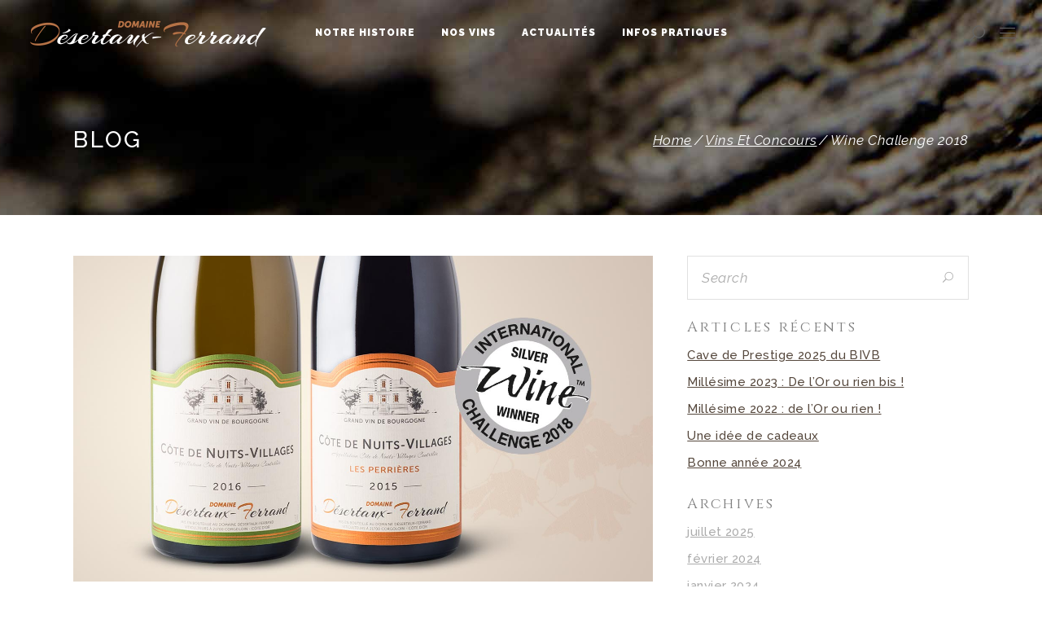

--- FILE ---
content_type: text/html; charset=UTF-8
request_url: https://desertaux-ferrand.com/wine-challenge-londres-2018
body_size: 21584
content:
<!DOCTYPE html>
<html lang="fr-FR">
<head>
    
        <meta charset="UTF-8"/>
        <meta name="format-detection" content="telephone=no">
        <link rel="profile" href="http://gmpg.org/xfn/11"/>
                    <link rel="pingback" href="https://desertaux-ferrand.com/xmlrpc.php">
        
                <meta name="viewport" content="width=device-width,initial-scale=1,user-scalable=no">
        <script type="application/javascript">var eltdfAjaxUrl = "https://desertaux-ferrand.com/wp-admin/admin-ajax.php"</script><meta name='robots' content='index, follow, max-image-preview:large, max-snippet:-1, max-video-preview:-1' />

	<!-- This site is optimized with the Yoast SEO plugin v26.7 - https://yoast.com/wordpress/plugins/seo/ -->
	<title>Wine Challenge 2018 &#8226; Domaine Desertaux-Ferrand</title>
	<link rel="canonical" href="https://desertaux-ferrand.com/wine-challenge-londres-2018" />
	<meta property="og:locale" content="fr_FR" />
	<meta property="og:type" content="article" />
	<meta property="og:title" content="Wine Challenge 2018 &#8226; Domaine Desertaux-Ferrand" />
	<meta property="og:description" content="Deux médailles d’Argent à l’International Wine Challenge de Londres. Le [&hellip;]" />
	<meta property="og:url" content="https://desertaux-ferrand.com/wine-challenge-londres-2018" />
	<meta property="og:site_name" content="Domaine Desertaux-Ferrand" />
	<meta property="article:published_time" content="2018-05-22T15:52:47+00:00" />
	<meta property="article:modified_time" content="2018-05-29T15:33:15+00:00" />
	<meta property="og:image" content="https://desertaux-ferrand.com/wp-content/uploads/2018/05/Wine-Challenge-2018.jpg" />
	<meta property="og:image:width" content="1366" />
	<meta property="og:image:height" content="768" />
	<meta property="og:image:type" content="image/jpeg" />
	<meta name="author" content="FB4109_ddf_adws" />
	<meta name="twitter:card" content="summary_large_image" />
	<meta name="twitter:label1" content="Écrit par" />
	<meta name="twitter:data1" content="FB4109_ddf_adws" />
	<meta name="twitter:label2" content="Durée de lecture estimée" />
	<meta name="twitter:data2" content="1 minute" />
	<script type="application/ld+json" class="yoast-schema-graph">{"@context":"https://schema.org","@graph":[{"@type":"Article","@id":"https://desertaux-ferrand.com/wine-challenge-londres-2018#article","isPartOf":{"@id":"https://desertaux-ferrand.com/wine-challenge-londres-2018"},"author":{"name":"FB4109_ddf_adws","@id":"https://desertaux-ferrand.com/#/schema/person/112615d27ee83c88c56796a5f503c92a"},"headline":"Wine Challenge 2018","datePublished":"2018-05-22T15:52:47+00:00","dateModified":"2018-05-29T15:33:15+00:00","mainEntityOfPage":{"@id":"https://desertaux-ferrand.com/wine-challenge-londres-2018"},"wordCount":151,"commentCount":0,"publisher":{"@id":"https://desertaux-ferrand.com/#organization"},"image":{"@id":"https://desertaux-ferrand.com/wine-challenge-londres-2018#primaryimage"},"thumbnailUrl":"https://desertaux-ferrand.com/wp-content/uploads/2018/05/Wine-Challenge-2018.jpg","articleSection":["Vins et concours"],"inLanguage":"fr-FR","potentialAction":[{"@type":"CommentAction","name":"Comment","target":["https://desertaux-ferrand.com/wine-challenge-londres-2018#respond"]}]},{"@type":"WebPage","@id":"https://desertaux-ferrand.com/wine-challenge-londres-2018","url":"https://desertaux-ferrand.com/wine-challenge-londres-2018","name":"Wine Challenge 2018 &#8226; Domaine Desertaux-Ferrand","isPartOf":{"@id":"https://desertaux-ferrand.com/#website"},"primaryImageOfPage":{"@id":"https://desertaux-ferrand.com/wine-challenge-londres-2018#primaryimage"},"image":{"@id":"https://desertaux-ferrand.com/wine-challenge-londres-2018#primaryimage"},"thumbnailUrl":"https://desertaux-ferrand.com/wp-content/uploads/2018/05/Wine-Challenge-2018.jpg","datePublished":"2018-05-22T15:52:47+00:00","dateModified":"2018-05-29T15:33:15+00:00","breadcrumb":{"@id":"https://desertaux-ferrand.com/wine-challenge-londres-2018#breadcrumb"},"inLanguage":"fr-FR","potentialAction":[{"@type":"ReadAction","target":["https://desertaux-ferrand.com/wine-challenge-londres-2018"]}]},{"@type":"ImageObject","inLanguage":"fr-FR","@id":"https://desertaux-ferrand.com/wine-challenge-londres-2018#primaryimage","url":"https://desertaux-ferrand.com/wp-content/uploads/2018/05/Wine-Challenge-2018.jpg","contentUrl":"https://desertaux-ferrand.com/wp-content/uploads/2018/05/Wine-Challenge-2018.jpg","width":1366,"height":768},{"@type":"BreadcrumbList","@id":"https://desertaux-ferrand.com/wine-challenge-londres-2018#breadcrumb","itemListElement":[{"@type":"ListItem","position":1,"name":"Accueil","item":"https://desertaux-ferrand.com/"},{"@type":"ListItem","position":2,"name":"Wine Challenge 2018"}]},{"@type":"WebSite","@id":"https://desertaux-ferrand.com/#website","url":"https://desertaux-ferrand.com/","name":"Domaine Desertaux-Ferrand","description":"Your story, beautifully told - Created with WordPress managed by 1&1","publisher":{"@id":"https://desertaux-ferrand.com/#organization"},"potentialAction":[{"@type":"SearchAction","target":{"@type":"EntryPoint","urlTemplate":"https://desertaux-ferrand.com/?s={search_term_string}"},"query-input":{"@type":"PropertyValueSpecification","valueRequired":true,"valueName":"search_term_string"}}],"inLanguage":"fr-FR"},{"@type":"Organization","@id":"https://desertaux-ferrand.com/#organization","name":"EARL Desertaux-Ferrand","url":"https://desertaux-ferrand.com/","logo":{"@type":"ImageObject","inLanguage":"fr-FR","@id":"https://desertaux-ferrand.com/#/schema/logo/image/","url":"https://desertaux-ferrand.com/wp-content/uploads/2018/01/domaine-desertaux-ferrand-1.png","contentUrl":"https://desertaux-ferrand.com/wp-content/uploads/2018/01/domaine-desertaux-ferrand-1.png","width":726,"height":342,"caption":"EARL Desertaux-Ferrand"},"image":{"@id":"https://desertaux-ferrand.com/#/schema/logo/image/"}},{"@type":"Person","@id":"https://desertaux-ferrand.com/#/schema/person/112615d27ee83c88c56796a5f503c92a","name":"FB4109_ddf_adws","image":{"@type":"ImageObject","inLanguage":"fr-FR","@id":"https://desertaux-ferrand.com/#/schema/person/image/","url":"https://secure.gravatar.com/avatar/5c3e17444b39a89c99a238ce1f0ade8a912d65289e8d478c7dd026e4eea49893?s=96&d=mm&r=g","contentUrl":"https://secure.gravatar.com/avatar/5c3e17444b39a89c99a238ce1f0ade8a912d65289e8d478c7dd026e4eea49893?s=96&d=mm&r=g","caption":"FB4109_ddf_adws"}}]}</script>
	<!-- / Yoast SEO plugin. -->


<link rel='dns-prefetch' href='//maps.googleapis.com' />
<link rel='dns-prefetch' href='//fonts.googleapis.com' />
<link rel="alternate" title="oEmbed (JSON)" type="application/json+oembed" href="https://desertaux-ferrand.com/wp-json/oembed/1.0/embed?url=https%3A%2F%2Fdesertaux-ferrand.com%2Fwine-challenge-londres-2018" />
<link rel="alternate" title="oEmbed (XML)" type="text/xml+oembed" href="https://desertaux-ferrand.com/wp-json/oembed/1.0/embed?url=https%3A%2F%2Fdesertaux-ferrand.com%2Fwine-challenge-londres-2018&#038;format=xml" />
<style id='wp-img-auto-sizes-contain-inline-css' type='text/css'>
img:is([sizes=auto i],[sizes^="auto," i]){contain-intrinsic-size:3000px 1500px}
/*# sourceURL=wp-img-auto-sizes-contain-inline-css */
</style>
<style id='wp-emoji-styles-inline-css' type='text/css'>

	img.wp-smiley, img.emoji {
		display: inline !important;
		border: none !important;
		box-shadow: none !important;
		height: 1em !important;
		width: 1em !important;
		margin: 0 0.07em !important;
		vertical-align: -0.1em !important;
		background: none !important;
		padding: 0 !important;
	}
/*# sourceURL=wp-emoji-styles-inline-css */
</style>
<style id='wp-block-library-inline-css' type='text/css'>
:root{--wp-block-synced-color:#7a00df;--wp-block-synced-color--rgb:122,0,223;--wp-bound-block-color:var(--wp-block-synced-color);--wp-editor-canvas-background:#ddd;--wp-admin-theme-color:#007cba;--wp-admin-theme-color--rgb:0,124,186;--wp-admin-theme-color-darker-10:#006ba1;--wp-admin-theme-color-darker-10--rgb:0,107,160.5;--wp-admin-theme-color-darker-20:#005a87;--wp-admin-theme-color-darker-20--rgb:0,90,135;--wp-admin-border-width-focus:2px}@media (min-resolution:192dpi){:root{--wp-admin-border-width-focus:1.5px}}.wp-element-button{cursor:pointer}:root .has-very-light-gray-background-color{background-color:#eee}:root .has-very-dark-gray-background-color{background-color:#313131}:root .has-very-light-gray-color{color:#eee}:root .has-very-dark-gray-color{color:#313131}:root .has-vivid-green-cyan-to-vivid-cyan-blue-gradient-background{background:linear-gradient(135deg,#00d084,#0693e3)}:root .has-purple-crush-gradient-background{background:linear-gradient(135deg,#34e2e4,#4721fb 50%,#ab1dfe)}:root .has-hazy-dawn-gradient-background{background:linear-gradient(135deg,#faaca8,#dad0ec)}:root .has-subdued-olive-gradient-background{background:linear-gradient(135deg,#fafae1,#67a671)}:root .has-atomic-cream-gradient-background{background:linear-gradient(135deg,#fdd79a,#004a59)}:root .has-nightshade-gradient-background{background:linear-gradient(135deg,#330968,#31cdcf)}:root .has-midnight-gradient-background{background:linear-gradient(135deg,#020381,#2874fc)}:root{--wp--preset--font-size--normal:16px;--wp--preset--font-size--huge:42px}.has-regular-font-size{font-size:1em}.has-larger-font-size{font-size:2.625em}.has-normal-font-size{font-size:var(--wp--preset--font-size--normal)}.has-huge-font-size{font-size:var(--wp--preset--font-size--huge)}.has-text-align-center{text-align:center}.has-text-align-left{text-align:left}.has-text-align-right{text-align:right}.has-fit-text{white-space:nowrap!important}#end-resizable-editor-section{display:none}.aligncenter{clear:both}.items-justified-left{justify-content:flex-start}.items-justified-center{justify-content:center}.items-justified-right{justify-content:flex-end}.items-justified-space-between{justify-content:space-between}.screen-reader-text{border:0;clip-path:inset(50%);height:1px;margin:-1px;overflow:hidden;padding:0;position:absolute;width:1px;word-wrap:normal!important}.screen-reader-text:focus{background-color:#ddd;clip-path:none;color:#444;display:block;font-size:1em;height:auto;left:5px;line-height:normal;padding:15px 23px 14px;text-decoration:none;top:5px;width:auto;z-index:100000}html :where(.has-border-color){border-style:solid}html :where([style*=border-top-color]){border-top-style:solid}html :where([style*=border-right-color]){border-right-style:solid}html :where([style*=border-bottom-color]){border-bottom-style:solid}html :where([style*=border-left-color]){border-left-style:solid}html :where([style*=border-width]){border-style:solid}html :where([style*=border-top-width]){border-top-style:solid}html :where([style*=border-right-width]){border-right-style:solid}html :where([style*=border-bottom-width]){border-bottom-style:solid}html :where([style*=border-left-width]){border-left-style:solid}html :where(img[class*=wp-image-]){height:auto;max-width:100%}:where(figure){margin:0 0 1em}html :where(.is-position-sticky){--wp-admin--admin-bar--position-offset:var(--wp-admin--admin-bar--height,0px)}@media screen and (max-width:600px){html :where(.is-position-sticky){--wp-admin--admin-bar--position-offset:0px}}

/*# sourceURL=wp-block-library-inline-css */
</style><style id='global-styles-inline-css' type='text/css'>
:root{--wp--preset--aspect-ratio--square: 1;--wp--preset--aspect-ratio--4-3: 4/3;--wp--preset--aspect-ratio--3-4: 3/4;--wp--preset--aspect-ratio--3-2: 3/2;--wp--preset--aspect-ratio--2-3: 2/3;--wp--preset--aspect-ratio--16-9: 16/9;--wp--preset--aspect-ratio--9-16: 9/16;--wp--preset--color--black: #000000;--wp--preset--color--cyan-bluish-gray: #abb8c3;--wp--preset--color--white: #ffffff;--wp--preset--color--pale-pink: #f78da7;--wp--preset--color--vivid-red: #cf2e2e;--wp--preset--color--luminous-vivid-orange: #ff6900;--wp--preset--color--luminous-vivid-amber: #fcb900;--wp--preset--color--light-green-cyan: #7bdcb5;--wp--preset--color--vivid-green-cyan: #00d084;--wp--preset--color--pale-cyan-blue: #8ed1fc;--wp--preset--color--vivid-cyan-blue: #0693e3;--wp--preset--color--vivid-purple: #9b51e0;--wp--preset--gradient--vivid-cyan-blue-to-vivid-purple: linear-gradient(135deg,rgb(6,147,227) 0%,rgb(155,81,224) 100%);--wp--preset--gradient--light-green-cyan-to-vivid-green-cyan: linear-gradient(135deg,rgb(122,220,180) 0%,rgb(0,208,130) 100%);--wp--preset--gradient--luminous-vivid-amber-to-luminous-vivid-orange: linear-gradient(135deg,rgb(252,185,0) 0%,rgb(255,105,0) 100%);--wp--preset--gradient--luminous-vivid-orange-to-vivid-red: linear-gradient(135deg,rgb(255,105,0) 0%,rgb(207,46,46) 100%);--wp--preset--gradient--very-light-gray-to-cyan-bluish-gray: linear-gradient(135deg,rgb(238,238,238) 0%,rgb(169,184,195) 100%);--wp--preset--gradient--cool-to-warm-spectrum: linear-gradient(135deg,rgb(74,234,220) 0%,rgb(151,120,209) 20%,rgb(207,42,186) 40%,rgb(238,44,130) 60%,rgb(251,105,98) 80%,rgb(254,248,76) 100%);--wp--preset--gradient--blush-light-purple: linear-gradient(135deg,rgb(255,206,236) 0%,rgb(152,150,240) 100%);--wp--preset--gradient--blush-bordeaux: linear-gradient(135deg,rgb(254,205,165) 0%,rgb(254,45,45) 50%,rgb(107,0,62) 100%);--wp--preset--gradient--luminous-dusk: linear-gradient(135deg,rgb(255,203,112) 0%,rgb(199,81,192) 50%,rgb(65,88,208) 100%);--wp--preset--gradient--pale-ocean: linear-gradient(135deg,rgb(255,245,203) 0%,rgb(182,227,212) 50%,rgb(51,167,181) 100%);--wp--preset--gradient--electric-grass: linear-gradient(135deg,rgb(202,248,128) 0%,rgb(113,206,126) 100%);--wp--preset--gradient--midnight: linear-gradient(135deg,rgb(2,3,129) 0%,rgb(40,116,252) 100%);--wp--preset--font-size--small: 13px;--wp--preset--font-size--medium: 20px;--wp--preset--font-size--large: 36px;--wp--preset--font-size--x-large: 42px;--wp--preset--spacing--20: 0.44rem;--wp--preset--spacing--30: 0.67rem;--wp--preset--spacing--40: 1rem;--wp--preset--spacing--50: 1.5rem;--wp--preset--spacing--60: 2.25rem;--wp--preset--spacing--70: 3.38rem;--wp--preset--spacing--80: 5.06rem;--wp--preset--shadow--natural: 6px 6px 9px rgba(0, 0, 0, 0.2);--wp--preset--shadow--deep: 12px 12px 50px rgba(0, 0, 0, 0.4);--wp--preset--shadow--sharp: 6px 6px 0px rgba(0, 0, 0, 0.2);--wp--preset--shadow--outlined: 6px 6px 0px -3px rgb(255, 255, 255), 6px 6px rgb(0, 0, 0);--wp--preset--shadow--crisp: 6px 6px 0px rgb(0, 0, 0);}:where(.is-layout-flex){gap: 0.5em;}:where(.is-layout-grid){gap: 0.5em;}body .is-layout-flex{display: flex;}.is-layout-flex{flex-wrap: wrap;align-items: center;}.is-layout-flex > :is(*, div){margin: 0;}body .is-layout-grid{display: grid;}.is-layout-grid > :is(*, div){margin: 0;}:where(.wp-block-columns.is-layout-flex){gap: 2em;}:where(.wp-block-columns.is-layout-grid){gap: 2em;}:where(.wp-block-post-template.is-layout-flex){gap: 1.25em;}:where(.wp-block-post-template.is-layout-grid){gap: 1.25em;}.has-black-color{color: var(--wp--preset--color--black) !important;}.has-cyan-bluish-gray-color{color: var(--wp--preset--color--cyan-bluish-gray) !important;}.has-white-color{color: var(--wp--preset--color--white) !important;}.has-pale-pink-color{color: var(--wp--preset--color--pale-pink) !important;}.has-vivid-red-color{color: var(--wp--preset--color--vivid-red) !important;}.has-luminous-vivid-orange-color{color: var(--wp--preset--color--luminous-vivid-orange) !important;}.has-luminous-vivid-amber-color{color: var(--wp--preset--color--luminous-vivid-amber) !important;}.has-light-green-cyan-color{color: var(--wp--preset--color--light-green-cyan) !important;}.has-vivid-green-cyan-color{color: var(--wp--preset--color--vivid-green-cyan) !important;}.has-pale-cyan-blue-color{color: var(--wp--preset--color--pale-cyan-blue) !important;}.has-vivid-cyan-blue-color{color: var(--wp--preset--color--vivid-cyan-blue) !important;}.has-vivid-purple-color{color: var(--wp--preset--color--vivid-purple) !important;}.has-black-background-color{background-color: var(--wp--preset--color--black) !important;}.has-cyan-bluish-gray-background-color{background-color: var(--wp--preset--color--cyan-bluish-gray) !important;}.has-white-background-color{background-color: var(--wp--preset--color--white) !important;}.has-pale-pink-background-color{background-color: var(--wp--preset--color--pale-pink) !important;}.has-vivid-red-background-color{background-color: var(--wp--preset--color--vivid-red) !important;}.has-luminous-vivid-orange-background-color{background-color: var(--wp--preset--color--luminous-vivid-orange) !important;}.has-luminous-vivid-amber-background-color{background-color: var(--wp--preset--color--luminous-vivid-amber) !important;}.has-light-green-cyan-background-color{background-color: var(--wp--preset--color--light-green-cyan) !important;}.has-vivid-green-cyan-background-color{background-color: var(--wp--preset--color--vivid-green-cyan) !important;}.has-pale-cyan-blue-background-color{background-color: var(--wp--preset--color--pale-cyan-blue) !important;}.has-vivid-cyan-blue-background-color{background-color: var(--wp--preset--color--vivid-cyan-blue) !important;}.has-vivid-purple-background-color{background-color: var(--wp--preset--color--vivid-purple) !important;}.has-black-border-color{border-color: var(--wp--preset--color--black) !important;}.has-cyan-bluish-gray-border-color{border-color: var(--wp--preset--color--cyan-bluish-gray) !important;}.has-white-border-color{border-color: var(--wp--preset--color--white) !important;}.has-pale-pink-border-color{border-color: var(--wp--preset--color--pale-pink) !important;}.has-vivid-red-border-color{border-color: var(--wp--preset--color--vivid-red) !important;}.has-luminous-vivid-orange-border-color{border-color: var(--wp--preset--color--luminous-vivid-orange) !important;}.has-luminous-vivid-amber-border-color{border-color: var(--wp--preset--color--luminous-vivid-amber) !important;}.has-light-green-cyan-border-color{border-color: var(--wp--preset--color--light-green-cyan) !important;}.has-vivid-green-cyan-border-color{border-color: var(--wp--preset--color--vivid-green-cyan) !important;}.has-pale-cyan-blue-border-color{border-color: var(--wp--preset--color--pale-cyan-blue) !important;}.has-vivid-cyan-blue-border-color{border-color: var(--wp--preset--color--vivid-cyan-blue) !important;}.has-vivid-purple-border-color{border-color: var(--wp--preset--color--vivid-purple) !important;}.has-vivid-cyan-blue-to-vivid-purple-gradient-background{background: var(--wp--preset--gradient--vivid-cyan-blue-to-vivid-purple) !important;}.has-light-green-cyan-to-vivid-green-cyan-gradient-background{background: var(--wp--preset--gradient--light-green-cyan-to-vivid-green-cyan) !important;}.has-luminous-vivid-amber-to-luminous-vivid-orange-gradient-background{background: var(--wp--preset--gradient--luminous-vivid-amber-to-luminous-vivid-orange) !important;}.has-luminous-vivid-orange-to-vivid-red-gradient-background{background: var(--wp--preset--gradient--luminous-vivid-orange-to-vivid-red) !important;}.has-very-light-gray-to-cyan-bluish-gray-gradient-background{background: var(--wp--preset--gradient--very-light-gray-to-cyan-bluish-gray) !important;}.has-cool-to-warm-spectrum-gradient-background{background: var(--wp--preset--gradient--cool-to-warm-spectrum) !important;}.has-blush-light-purple-gradient-background{background: var(--wp--preset--gradient--blush-light-purple) !important;}.has-blush-bordeaux-gradient-background{background: var(--wp--preset--gradient--blush-bordeaux) !important;}.has-luminous-dusk-gradient-background{background: var(--wp--preset--gradient--luminous-dusk) !important;}.has-pale-ocean-gradient-background{background: var(--wp--preset--gradient--pale-ocean) !important;}.has-electric-grass-gradient-background{background: var(--wp--preset--gradient--electric-grass) !important;}.has-midnight-gradient-background{background: var(--wp--preset--gradient--midnight) !important;}.has-small-font-size{font-size: var(--wp--preset--font-size--small) !important;}.has-medium-font-size{font-size: var(--wp--preset--font-size--medium) !important;}.has-large-font-size{font-size: var(--wp--preset--font-size--large) !important;}.has-x-large-font-size{font-size: var(--wp--preset--font-size--x-large) !important;}
/*# sourceURL=global-styles-inline-css */
</style>

<style id='classic-theme-styles-inline-css' type='text/css'>
/*! This file is auto-generated */
.wp-block-button__link{color:#fff;background-color:#32373c;border-radius:9999px;box-shadow:none;text-decoration:none;padding:calc(.667em + 2px) calc(1.333em + 2px);font-size:1.125em}.wp-block-file__button{background:#32373c;color:#fff;text-decoration:none}
/*# sourceURL=/wp-includes/css/classic-themes.min.css */
</style>
<link rel='stylesheet' id='contact-form-7-css' href='https://desertaux-ferrand.com/wp-content/plugins/contact-form-7/includes/css/styles.css?ver=6.1.4' type='text/css' media='all' />
<link rel='stylesheet' id='vino_elated_default_style-css' href='https://desertaux-ferrand.com/wp-content/themes/vino/style.css?ver=6.9' type='text/css' media='all' />
<link rel='stylesheet' id='vino_elated_child_style-css' href='https://desertaux-ferrand.com/wp-content/themes/vino-child/style.css?ver=1.0.0' type='text/css' media='all' />
<link rel='stylesheet' id='vino-elated-default-style-css' href='https://desertaux-ferrand.com/wp-content/themes/vino/style.css?ver=6.9' type='text/css' media='all' />
<link rel='stylesheet' id='vino-elated-modules-css' href='https://desertaux-ferrand.com/wp-content/themes/vino/assets/css/modules.min.css?ver=6.9' type='text/css' media='all' />
<style id='vino-elated-modules-inline-css' type='text/css'>
/* generated in /homepages/33/d706713089/htdocs/app720704232/wp-content/themes/vino/functions.php vino_elated_content_padding_top function */
.postid-1077 .eltdf-content .eltdf-content-inner > .eltdf-container > .eltdf-container-inner, .postid-1077 .eltdf-content .eltdf-content-inner > .eltdf-full-width > .eltdf-full-width-inner { padding-top: 50px;}

/* generated in /homepages/33/d706713089/htdocs/app720704232/wp-content/themes/vino/functions.php vino_elated_page_first_color function */
.postid-1077 h1 a:hover, .postid-1077 h2 a:hover, .postid-1077 h3 a:hover, .postid-1077 h4 a:hover, .postid-1077 h5 a:hover, .postid-1077 h6 a:hover, .postid-1077 a:hover, .postid-1077 p a:hover, .postid-1077 blockquote, .postid-1077 .eltdf-comment-holder .eltdf-comment-text .replay, .postid-1077 .eltdf-comment-holder .eltdf-comment-text .comment-reply-link, .postid-1077 .eltdf-comment-holder .eltdf-comment-text .comment-edit-link, .postid-1077 .eltdf-comment-holder .eltdf-comment-text .eltdf-comment-date, .postid-1077 .eltdf-comment-holder .eltdf-comment-text #cancel-comment-reply-link, .postid-1077 .eltdf-drop-down .second .inner ul li.current-menu-ancestor > a, .postid-1077 .eltdf-drop-down .second .inner ul li.current-menu-item > a, .postid-1077 .eltdf-mobile-header .eltdf-mobile-nav ul li a:hover, .postid-1077 .eltdf-mobile-header .eltdf-mobile-nav ul li h5:hover, .postid-1077 .eltdf-mobile-header .eltdf-mobile-nav ul ul li.current-menu-ancestor > a, .postid-1077 .eltdf-mobile-header .eltdf-mobile-nav ul ul li.current-menu-item > a, .postid-1077 .eltdf-mobile-header .eltdf-mobile-nav .eltdf-grid > ul > li > a:hover, .postid-1077 .eltdf-mobile-header .eltdf-mobile-nav .eltdf-grid > ul > li > h5:hover, .postid-1077 .eltdf-mobile-header .eltdf-mobile-nav .eltdf-grid > ul > li.eltdf-active-item > a, .postid-1077 .eltdf-mobile-header .eltdf-mobile-nav .mobile_arrow:hover, .postid-1077 .eltdf-mobile-header .eltdf-mobile-menu-opener a:hover, .postid-1077 .eltdf-title.eltdf-breadcrumbs-type .eltdf-breadcrumbs a:hover, .postid-1077 .eltdf-side-menu-button-opener.opened, .postid-1077 .eltdf-side-menu-button-opener:hover, .postid-1077 nav.eltdf-fullscreen-menu ul li a, .postid-1077 nav.eltdf-fullscreen-menu ul li ul li.current-menu-ancestor > a, .postid-1077 nav.eltdf-fullscreen-menu ul li ul li.current-menu-item > a, .postid-1077 .eltdf-search-page-holder .eltdf-search-page-form .eltdf-form-holder .eltdf-search-submit:hover, .postid-1077 .eltdf-search-page-holder article.sticky .eltdf-post-title-area h3 a, .postid-1077 .eltdf-portfolio-single-holder .eltdf-portfolio-info-item:not(.eltdf-content-item) p a:hover, .postid-1077 .eltdf-portfolio-single-holder .eltdf-portfolio-info-item:not(.eltdf-content-item).eltdf-portfolio-tags a:hover, .postid-1077 .eltdf-portfolio-single-holder .eltdf-portfolio-info-item:not(.eltdf-content-item).eltdf-portfolio-social a, .postid-1077 .eltdf-blog-holder article.sticky .eltdf-post-title a, .postid-1077 .eltdf-blog-holder article .eltdf-post-excerpt-holder .eltdf-btn:not(.eltdf-btn-custom-hover-color), .postid-1077 .eltdf-blog-holder article .eltdf-post-info > div a:hover, .postid-1077 .eltdf-blog-holder article.format-link .eltdf-link-content .eltdf-link-text .eltdf-link-url, .postid-1077 .eltdf-blog-holder article.format-link .eltdf-link-content .eltdf-link-text:hover .eltdf-link-url, .postid-1077 .eltdf-blog-holder article.format-quote .eltdf-quote-content .eltdf-quote-text .eltdf-post-title, .postid-1077 .eltdf-blog-holder article.format-quote .eltdf-quote-content .eltdf-quote-text:hover .eltdf-post-title, .postid-1077 .eltdf-blog-holder.eltdf-blog-type-masonry article.format-link .eltdf-link-content .eltdf-link-text:hover .eltdf-link-url, .postid-1077 .eltdf-blog-holder.eltdf-blog-type-masonry article .eltdf-post-info-holder .eltdf-post-info > div, .postid-1077 .eltdf-post-info-holder .eltdf-post-info, .postid-1077 .eltdf-single-tags-holder .eltdf-tags a:hover, .postid-1077 .eltdf-social-share-tags-holder .eltdf-blog-single-share .eltdf-social-share-holder.eltdf-list li a:hover, .postid-1077 .eltdf-author-description .eltdf-author-description-text-holder .eltdf-author-name a:hover, .postid-1077 .eltdf-author-description .eltdf-author-description-text-holder .eltdf-author-text > h6, .postid-1077 .eltdf-author-description .eltdf-author-description-text-holder .eltdf-author-social-icons a:hover, .postid-1077 .eltdf-related-posts-holder .eltdf-related-post .eltdf-post-info > div a:hover, .postid-1077 .eltdf-related-posts-holder .eltdf-related-post .eltdf-post-info a:hover, .postid-1077 .eltdf-blog-single-navigation .eltdf-blog-single-prev:hover, .postid-1077 .eltdf-blog-single-navigation .eltdf-blog-single-next:hover, .postid-1077 .eltdf-single-links-pages .eltdf-single-links-pages-inner > a:hover, .postid-1077 .eltdf-single-links-pages .eltdf-single-links-pages-inner > span:hover, .postid-1077 .eltdf-blog-list-holder .eltdf-bli-info > div a:hover, .postid-1077 .eltdf-blog-list-holder .eltdf-single-tags-holder .eltdf-tags a:hover, .postid-1077 .eltdf-blog-list-holder .eltdf-bli-read-more-holder .eltdf-btn, .postid-1077 .eltdf-blog-list-holder.eltdf-boxed .eltdf-bli-info > div.eltdf-blog-share .eltdf-social-share-holder.eltdf-dropdown .eltdf-social-share-dropdown-opener, .postid-1077 .eltdf-blog-list-holder.eltdf-masonry .eltdf-bli-info > div, .postid-1077 .eltdf-blog-list-holder.eltdf-masonry .eltdf-bli-info > div.eltdf-blog-share .eltdf-social-share-holder.eltdf-dropdown .eltdf-social-share-dropdown-opener, .postid-1077 .eltdf-btn.eltdf-btn-solid:hover, .postid-1077 .eltdf-btn.eltdf-btn-outline, .postid-1077 .eltdf-counter-holder .eltdf-counter-title, .postid-1077 .eltdf-interactive-info-box .eltdf-iib-text-holder .eltdf-iib-title, .postid-1077 .eltdf-message-box-holder .eltdf-mb-icon > *, .postid-1077 .eltdf-portfolio-list-holder article .eltdf-pli-text .eltdf-pli-category-holder a:hover, .postid-1077 .eltdf-portfolio-project-info > div a:hover, .postid-1077 .eltdf-portfolio-slider-holder .owl-nav .owl-prev:hover .eltdf-prev-icon, .postid-1077 .eltdf-portfolio-slider-holder .owl-nav .owl-prev:hover .eltdf-next-icon, .postid-1077 .eltdf-portfolio-slider-holder .owl-nav .owl-next:hover .eltdf-prev-icon, .postid-1077 .eltdf-portfolio-slider-holder .owl-nav .owl-next:hover .eltdf-next-icon, .postid-1077 .eltdf-social-share-holder.eltdf-dropdown .eltdf-social-share-dropdown-opener:hover, .postid-1077 .eltdf-team-holder .eltdf-team-position, .postid-1077 .eltdf-team-holder.eltdf-main-info-on-hover .eltdf-team-social-holder a:hover, .postid-1077 .eltdf-team-holder.eltdf-main-info-on-hover.eltdf-light-skin .eltdf-team-social-holder a:hover, .postid-1077 .eltdf-team-holder.eltdf-main-info-on-hover.eltdf-dark-skin .eltdf-team-social-holder a:hover, .postid-1077 .eltdf-testimonials-holder.eltdf-testimonials-standard .eltdf-testimonial-position, .postid-1077 .eltdf-workflow .eltdf-workflow-item .eltdf-workflow-item-inner .eltdf-workflow-text-left .circle:after, .postid-1077 .eltdf-workflow .eltdf-workflow-item .eltdf-workflow-item-inner .eltdf-workflow-text-right .circle:after, .postid-1077 .eltdf-workflow .eltdf-workflow-item .eltdf-workflow-item-inner .eltdf-wfi-subtitle, .postid-1077 .eltdf-author-info-widget .eltdf-aiw-email, .postid-1077 .eltdf-top-bar .widget.eltdf-blog-list-widget a:hover, .postid-1077 .widget.widget_rss > h5 .rsswidget:hover, .postid-1077 .widget.widget_search button:hover, .postid-1077 .widget.widget_pages ul li a:hover, .postid-1077 .widget.widget_archive ul li a:hover, .postid-1077 .widget.widget_categories ul li a:hover, .postid-1077 .widget.widget_meta ul li a:hover, .postid-1077 .widget.widget_recent_comments ul li a:hover, .postid-1077 .widget.widget_nav_menu ul li a:hover, .postid-1077 .widget.widget_tag_cloud a:hover, .postid-1077 .eltdf-top-bar .widget a:hover, .postid-1077 .woocommerce-pagination .page-numbers li a:hover, .postid-1077 .woocommerce-pagination .page-numbers li a.current, .postid-1077 .woocommerce-pagination .page-numbers li span:hover, .postid-1077 .woocommerce-pagination .page-numbers li span.current, .postid-1077 .woocommerce-page .eltdf-content .eltdf-quantity-buttons .eltdf-quantity-minus:hover, .postid-1077 .woocommerce-page .eltdf-content .eltdf-quantity-buttons .eltdf-quantity-plus:hover, .postid-1077 div.woocommerce .eltdf-quantity-buttons .eltdf-quantity-minus:hover, .postid-1077 div.woocommerce .eltdf-quantity-buttons .eltdf-quantity-plus:hover, .postid-1077 .woocommerce .star-rating span, .postid-1077 .eltdf-woo-single-page .eltdf-single-product-summary .product_meta > span a:hover, .postid-1077 .eltdf-woocommerce-page table.cart tr.cart_item td.product-remove a:hover, .postid-1077 .widget.woocommerce.widget_layered_nav ul li.chosen a, .postid-1077 .eltdf-shopping-cart-dropdown .eltdf-item-info-holder .eltdf-product-title, .postid-1077 .eltdf-main-menu ul li a:hover, .postid-1077 .eltdf-shopping-cart-dropdown .eltdf-cart-bottom .eltdf-view-cart, .postid-1077 .eltdf-shopping-cart-dropdown .eltdf-cart-bottom .eltdf-view-checkout, .postid-1077 .eltdf-interactive-info-box .eltdf-iib-image .eltdf-iib-image-hover-info .eltdf-iib-hover-link:hover, .postid-1077 .eltdf-main-menu > ul > li.eltdf-active-item > a, .postid-1077 .eltdf-shopping-cart-holder .eltdf-header-cart:hover, .postid-1077 #submit_comment, .postid-1077 .post-password-form input[type="submit"], .postid-1077 .eltdf-woocommerce-page.woocommerce-account .woocommerce-MyAccount-content a, .postid-1077 .eltdf-woo-single-page .eltdf-woo-accordions #reviews .comment-respond .comment-reply-title { color: #b67246;}

/* generated in /homepages/33/d706713089/htdocs/app720704232/wp-content/themes/vino/functions.php vino_elated_page_first_color function */
.postid-1077.eltdf-header-vertical .eltdf-vertical-menu ul li a:hover, .postid-1077.eltdf-header-vertical .eltdf-vertical-menu > ul > li.current-menu-ancestor > a, .postid-1077.eltdf-dark-header .eltdf-page-header > div:not(.eltdf-sticky-header):not(.fixed) .eltdf-shopping-cart-holder .eltdf-header-cart:hover, .postid-1077.eltdf-dark-header .eltdf-page-header > div:not(.eltdf-sticky-header):not(.fixed) .eltdf-main-menu > ul > li > a:hover, .postid-1077.eltdf-dark-header .eltdf-page-header > div:not(.eltdf-sticky-header):not(.fixed) .eltdf-main-menu > ul > li.eltdf-active-item > a, .postid-1077.eltdf-header-vertical .eltdf-vertical-menu ul li ul li.current_page_item > a, .postid-1077.eltdf-header-vertical .eltdf-vertical-menu ul li ul li.current-menu-item > a, .postid-1077.eltdf-header-vertical .eltdf-vertical-menu ul li ul li.current-menu-ancestor > a { color: #b67246;}

/* generated in /homepages/33/d706713089/htdocs/app720704232/wp-content/themes/vino/functions.php vino_elated_page_first_color function */
.postid-1077 .eltdf-portfolio-list-holder.eltdf-pl-hover-overlay-background article .eltdf-pli-text .eltdf-pli-category-holder a:hover { color: #b67246!important;}

/* generated in /homepages/33/d706713089/htdocs/app720704232/wp-content/themes/vino/functions.php vino_elated_page_first_color function */
.postid-1077.eltdf-dark-header .eltdf-page-header > div:not(.eltdf-sticky-header):not(.fixed) .eltdf-side-menu-button-opener:hover, .postid-1077.eltdf-dark-header .eltdf-top-bar .eltdf-side-menu-button-opener:hover, .postid-1077.eltdf-dark-header .eltdf-page-header > div:not(.eltdf-sticky-header):not(.fixed) .eltdf-search-opener:hover, .postid-1077.eltdf-dark-header .eltdf-top-bar .eltdf-search-opener:hover { color: #b67246!important;}

/* generated in /homepages/33/d706713089/htdocs/app720704232/wp-content/themes/vino/functions.php vino_elated_page_first_color function */
.postid-1077 ::selection { background: #b67246;}

/* generated in /homepages/33/d706713089/htdocs/app720704232/wp-content/themes/vino/functions.php vino_elated_page_first_color function */
.postid-1077 ::-moz-selection { background: #b67246;}

/* generated in /homepages/33/d706713089/htdocs/app720704232/wp-content/themes/vino/functions.php vino_elated_page_first_color function */
.postid-1077 .eltdf-st-loader .pulse, .postid-1077 .eltdf-st-loader .double_pulse .double-bounce1, .postid-1077 .eltdf-st-loader .double_pulse .double-bounce2, .postid-1077 .eltdf-st-loader .cube, .postid-1077 .eltdf-st-loader .rotating_cubes .cube1, .postid-1077 .eltdf-st-loader .rotating_cubes .cube2, .postid-1077 .eltdf-st-loader .stripes > div, .postid-1077 .eltdf-st-loader .wave > div, .postid-1077 .eltdf-st-loader .two_rotating_circles .dot1, .postid-1077 .eltdf-st-loader .two_rotating_circles .dot2, .postid-1077 .eltdf-st-loader .five_rotating_circles .container1 > div, .postid-1077 .eltdf-st-loader .five_rotating_circles .container2 > div, .postid-1077 .eltdf-st-loader .five_rotating_circles .container3 > div, .postid-1077 .eltdf-st-loader .atom .ball-1:before, .postid-1077 .eltdf-st-loader .atom .ball-2:before, .postid-1077 .eltdf-st-loader .atom .ball-3:before, .postid-1077 .eltdf-st-loader .atom .ball-4:before, .postid-1077 .eltdf-st-loader .clock .ball:before, .postid-1077 .eltdf-st-loader .mitosis .ball, .postid-1077 .eltdf-st-loader .lines .line1, .postid-1077 .eltdf-st-loader .lines .line2, .postid-1077 .eltdf-st-loader .lines .line3, .postid-1077 .eltdf-st-loader .lines .line4, .postid-1077 .eltdf-st-loader .fussion .ball, .postid-1077 .eltdf-st-loader .fussion .ball-1, .postid-1077 .eltdf-st-loader .fussion .ball-2, .postid-1077 .eltdf-st-loader .fussion .ball-3, .postid-1077 .eltdf-st-loader .fussion .ball-4, .postid-1077 .eltdf-st-loader .wave_circles .ball, .postid-1077 .eltdf-st-loader .pulse_circles .ball, .postid-1077 .eltdf-ps-navigation .eltdf-ps-back-btn a span, .postid-1077 .eltdf-blog-holder article.format-audio .eltdf-blog-audio-holder .mejs-container .mejs-controls > .mejs-time-rail .mejs-time-total .mejs-time-current, .postid-1077 .eltdf-blog-holder article.format-audio .eltdf-blog-audio-holder .mejs-container .mejs-controls > a.mejs-horizontal-volume-slider .mejs-horizontal-volume-current, .postid-1077 .eltdf-blog-holder.eltdf-blog-type-masonry article.format-quote .eltdf-quote-content, .postid-1077 .eltdf-accordion-holder.eltdf-ac-boxed .eltdf-title-holder.ui-state-active, .postid-1077 .eltdf-accordion-holder.eltdf-ac-boxed .eltdf-title-holder.ui-state-hover, .postid-1077 .eltdf-btn.eltdf-btn-solid, .postid-1077 .eltdf-btn.eltdf-btn-outline:not(.eltdf-btn-custom-hover-bg):hover, .postid-1077 .eltdf-masonry-gallery-holder .eltdf-mg-item.eltdf-mg-standard:hover .eltdf-mg-image-overlay, .postid-1077 .eltdf-progress-bar .eltdf-pb-content-holder .eltdf-pb-content, .postid-1077 .eltdf-tabs .eltdf-tabs-nav li.ui-state-active a, .postid-1077 .eltdf-tabs .eltdf-tabs-nav li.ui-state-hover a, .postid-1077 .eltdf-workflow .eltdf-workflow-item .eltdf-workflow-item-inner .eltdf-workflow-text-left .circle, .postid-1077 .eltdf-workflow .eltdf-workflow-item .eltdf-workflow-item-inner .eltdf-workflow-text-right .circle, .postid-1077 .widget #wp-calendar td#today, .postid-1077 div.woocommerce button[type="submit"]:hover, .postid-1077 div.woocommerce .wc-forward:not(.added_to_cart):not(.checkout-button):hover, .postid-1077 .woocommerce .eltdf-onsale, .postid-1077 .eltdf-woo-single-page .eltdf-single-product-summary .price del:after, .postid-1077 .eltdf-shopping-cart-dropdown .eltdf-cart-bottom .eltdf-view-cart:hover, .postid-1077 .eltdf-shopping-cart-dropdown .eltdf-cart-bottom .eltdf-view-checkout:hover, .postid-1077 #eltdf-back-to-top > span, .postid-1077 .eltdf-drop-down .second .inner ul li a .item_outer .item_hover_icon:after, .postid-1077 .eltdf-vino-spinner > div { background-color: #b67246;}

/* generated in /homepages/33/d706713089/htdocs/app720704232/wp-content/themes/vino/functions.php vino_elated_page_first_color function */
.postid-1077 .eltdf-pl-holder .eltdf-pli-inner .eltdf-pli-text, .postid-1077 ul.products > .product .eltdf-pl-inner .eltdf-pl-text { background-color: rgba(182, 114, 70, 0.8);}

/* generated in /homepages/33/d706713089/htdocs/app720704232/wp-content/themes/vino/functions.php vino_elated_page_first_color function */
.postid-1077 .eltdf-interactive-info-box .eltdf-iib-image .eltdf-iib-image-hover-info { background-color: rgba(182, 114, 70, 0.63);}

/* generated in /homepages/33/d706713089/htdocs/app720704232/wp-content/themes/vino/functions.php vino_elated_page_first_color function */
.postid-1077 .eltdf-price-table .eltdf-pt-inner ul li.eltdf-pt-button.eltdf-dark-skin .eltdf-btn:hover, .postid-1077 .eltdf-btn.eltdf-btn-outline:not(.eltdf-btn-custom-hover-bg):hover { background-color: #b67246!important;}

/* generated in /homepages/33/d706713089/htdocs/app720704232/wp-content/themes/vino/functions.php vino_elated_page_first_color function */
.postid-1077 .eltdf-st-loader .pulse_circles .ball, .postid-1077 .eltdf-btn.eltdf-btn-solid, .postid-1077 .eltdf-btn.eltdf-btn-outline, .postid-1077 .eltdf-interactive-info-box .eltdf-iib-text-holder .eltdf-iib-separator .eltdf-separator, .postid-1077 .eltdf-tabs .eltdf-tabs-nav li.ui-state-active a, .postid-1077  .eltdf-tabs .eltdf-tabs-nav li.ui-state-hover a, .postid-1077 .eltdf-shopping-cart-dropdown .eltdf-cart-bottom .eltdf-view-cart, .postid-1077  .eltdf-shopping-cart-dropdown .eltdf-cart-bottom .eltdf-view-checkout, .postid-1077 #eltdf-back-to-top > span { border-color: #b67246;}

/* generated in /homepages/33/d706713089/htdocs/app720704232/wp-content/themes/vino/functions.php vino_elated_page_first_color function */
.postid-1077 .eltdf-price-table .eltdf-pt-inner ul li.eltdf-pt-button.eltdf-dark-skin .eltdf-btn:hover, .postid-1077 .eltdf-btn.eltdf-btn-outline:not(.eltdf-btn-custom-border-hover):hover { border-color: #b67246!important;}


body:not(.page-template-coming-soon-page) .eltdf-smooth-transition-loader { display: none !important;}
.page-template-coming-soon-page .eltdf-smooth-transition-loader .eltdf-vino-spinner {top: -47px; left: -1px;}
.eltdf-container.eltdf-default-page-template {
    padding: 0;
    width: 100%;
background-image: url(https://desertaux-ferrand.com/wp-content/uploads/2018/02/debut_light.png?id=118) !important;
    background-position: 0 0 !important;
    background-repeat: repeat !important;
}
.eltdf-full-width-inner {
    padding: 0;
    width: 100%;
background-image: url(https://desertaux-ferrand.com/wp-content/uploads/2018/02/debut_light.png?id=118) !important;
    background-position: 0 0 !important;
    background-repeat: repeat !important;
}
.eltdf-elements-holder .eltdf-eh-item.eltdf-item-clickable:hover .eltdf-eh-item-background:after {
  opacity: 0;
}
@media screen and (min-width: 768px) {
.five-columns.vc_row .vc_col-sm-2 {
float: left;
width: 18.5%;
padding: 0;
margin-right: 1.5%;
min-height: 0;
}
.five-columns.vc_row .vc_col-sm-2:nth-last-child(2) {
margin-right: 0;
}
.item_text {
font-weight: 700;
}
li {
color: #55473c;
font-weight: 500;
}
strong {color: #b67246;
font-weight: 900;
}
/*# sourceURL=vino-elated-modules-inline-css */
</style>
<link rel='stylesheet' id='eltdf-font_awesome-css' href='https://desertaux-ferrand.com/wp-content/themes/vino/assets/css/font-awesome/css/font-awesome.min.css?ver=6.9' type='text/css' media='all' />
<link rel='stylesheet' id='eltdf-font_elegant-css' href='https://desertaux-ferrand.com/wp-content/themes/vino/assets/css/elegant-icons/style.min.css?ver=6.9' type='text/css' media='all' />
<link rel='stylesheet' id='eltdf-ion_icons-css' href='https://desertaux-ferrand.com/wp-content/themes/vino/assets/css/ion-icons/css/ionicons.min.css?ver=6.9' type='text/css' media='all' />
<link rel='stylesheet' id='eltdf-linea_icons-css' href='https://desertaux-ferrand.com/wp-content/themes/vino/assets/css/linea-icons/style.css?ver=6.9' type='text/css' media='all' />
<link rel='stylesheet' id='eltdf-linear_icons-css' href='https://desertaux-ferrand.com/wp-content/themes/vino/assets/css/linear-icons/style.css?ver=6.9' type='text/css' media='all' />
<link rel='stylesheet' id='eltdf-dripicons-css' href='https://desertaux-ferrand.com/wp-content/themes/vino/assets/css/dripicons/dripicons.css?ver=6.9' type='text/css' media='all' />
<link rel='stylesheet' id='mediaelement-css' href='https://desertaux-ferrand.com/wp-includes/js/mediaelement/mediaelementplayer-legacy.min.css?ver=4.2.17' type='text/css' media='all' />
<link rel='stylesheet' id='wp-mediaelement-css' href='https://desertaux-ferrand.com/wp-includes/js/mediaelement/wp-mediaelement.min.css?ver=6.9' type='text/css' media='all' />
<link rel='stylesheet' id='vino-elated-modules-responsive-css' href='https://desertaux-ferrand.com/wp-content/themes/vino/assets/css/modules-responsive.min.css?ver=6.9' type='text/css' media='all' />
<link rel='stylesheet' id='vino-elated-style-dynamic-responsive-css' href='https://desertaux-ferrand.com/wp-content/themes/vino/assets/css/style_dynamic_responsive.css?ver=1717547354' type='text/css' media='all' />
<link rel='stylesheet' id='vino-elated-style-dynamic-css' href='https://desertaux-ferrand.com/wp-content/themes/vino/assets/css/style_dynamic.css?ver=1717547354' type='text/css' media='all' />
<link rel='stylesheet' id='js_composer_front-css' href='https://desertaux-ferrand.com/wp-content/plugins/js_composer/assets/css/js_composer.min.css?ver=7.3' type='text/css' media='all' />
<link rel='stylesheet' id='vino-elated-google-fonts-css' href='https://fonts.googleapis.com/css?family=Catamaran%3A100%2C300%2C400%2C400italic%2C500%2C900%2C900italic%3B%7CCinzel%3A100%2C300%2C400%2C400italic%2C500%2C900%2C900italic%3B%7COld+Standard+TT%3A100%2C300%2C400%2C400italic%2C500%2C900%2C900italic%3B%7CRaleway%3A100%2C300%2C400%2C400italic%2C500%2C900%2C900italic%3B%7CCatamaran%3A100%2C300%2C400%2C400italic%2C500%2C900%2C900italic%3B%7COld+Standard+TT%3A100%2C300%2C400%2C400italic%2C500%2C900%2C900italic%3B&#038;subset=latin-ext&#038;ver=1.0.0' type='text/css' media='all' />
<link rel='stylesheet' id='select2-css' href='https://desertaux-ferrand.com/wp-content/themes/vino/framework/admin/assets/css/select2.min.css?ver=6.9' type='text/css' media='all' />
<link rel='stylesheet' id='vino-core-dashboard-style-css' href='https://desertaux-ferrand.com/wp-content/plugins/eltdf-core/core-dashboard/assets/css/core-dashboard.min.css?ver=6.9' type='text/css' media='all' />
<script type="text/javascript" src="https://desertaux-ferrand.com/wp-includes/js/jquery/jquery.min.js?ver=3.7.1" id="jquery-core-js"></script>
<script type="text/javascript" src="https://desertaux-ferrand.com/wp-includes/js/jquery/jquery-migrate.min.js?ver=3.4.1" id="jquery-migrate-js"></script>
<script type="text/javascript" src="https://desertaux-ferrand.com/wp-content/plugins/revslider/public/assets/js/rbtools.min.js?ver=6.6.20" async id="tp-tools-js"></script>
<script type="text/javascript" src="https://desertaux-ferrand.com/wp-content/plugins/revslider/public/assets/js/rs6.min.js?ver=6.6.20" async id="revmin-js"></script>
<script></script><link rel="https://api.w.org/" href="https://desertaux-ferrand.com/wp-json/" /><link rel="alternate" title="JSON" type="application/json" href="https://desertaux-ferrand.com/wp-json/wp/v2/posts/1077" /><link rel="EditURI" type="application/rsd+xml" title="RSD" href="https://desertaux-ferrand.com/xmlrpc.php?rsd" />
<meta name="generator" content="WordPress 6.9" />
<link rel='shortlink' href='https://desertaux-ferrand.com/?p=1077' />
<meta name="generator" content="Powered by WPBakery Page Builder - drag and drop page builder for WordPress."/>
<meta name="generator" content="Powered by Slider Revolution 6.6.20 - responsive, Mobile-Friendly Slider Plugin for WordPress with comfortable drag and drop interface." />
<script>function setREVStartSize(e){
			//window.requestAnimationFrame(function() {
				window.RSIW = window.RSIW===undefined ? window.innerWidth : window.RSIW;
				window.RSIH = window.RSIH===undefined ? window.innerHeight : window.RSIH;
				try {
					var pw = document.getElementById(e.c).parentNode.offsetWidth,
						newh;
					pw = pw===0 || isNaN(pw) || (e.l=="fullwidth" || e.layout=="fullwidth") ? window.RSIW : pw;
					e.tabw = e.tabw===undefined ? 0 : parseInt(e.tabw);
					e.thumbw = e.thumbw===undefined ? 0 : parseInt(e.thumbw);
					e.tabh = e.tabh===undefined ? 0 : parseInt(e.tabh);
					e.thumbh = e.thumbh===undefined ? 0 : parseInt(e.thumbh);
					e.tabhide = e.tabhide===undefined ? 0 : parseInt(e.tabhide);
					e.thumbhide = e.thumbhide===undefined ? 0 : parseInt(e.thumbhide);
					e.mh = e.mh===undefined || e.mh=="" || e.mh==="auto" ? 0 : parseInt(e.mh,0);
					if(e.layout==="fullscreen" || e.l==="fullscreen")
						newh = Math.max(e.mh,window.RSIH);
					else{
						e.gw = Array.isArray(e.gw) ? e.gw : [e.gw];
						for (var i in e.rl) if (e.gw[i]===undefined || e.gw[i]===0) e.gw[i] = e.gw[i-1];
						e.gh = e.el===undefined || e.el==="" || (Array.isArray(e.el) && e.el.length==0)? e.gh : e.el;
						e.gh = Array.isArray(e.gh) ? e.gh : [e.gh];
						for (var i in e.rl) if (e.gh[i]===undefined || e.gh[i]===0) e.gh[i] = e.gh[i-1];
											
						var nl = new Array(e.rl.length),
							ix = 0,
							sl;
						e.tabw = e.tabhide>=pw ? 0 : e.tabw;
						e.thumbw = e.thumbhide>=pw ? 0 : e.thumbw;
						e.tabh = e.tabhide>=pw ? 0 : e.tabh;
						e.thumbh = e.thumbhide>=pw ? 0 : e.thumbh;
						for (var i in e.rl) nl[i] = e.rl[i]<window.RSIW ? 0 : e.rl[i];
						sl = nl[0];
						for (var i in nl) if (sl>nl[i] && nl[i]>0) { sl = nl[i]; ix=i;}
						var m = pw>(e.gw[ix]+e.tabw+e.thumbw) ? 1 : (pw-(e.tabw+e.thumbw)) / (e.gw[ix]);
						newh =  (e.gh[ix] * m) + (e.tabh + e.thumbh);
					}
					var el = document.getElementById(e.c);
					if (el!==null && el) el.style.height = newh+"px";
					el = document.getElementById(e.c+"_wrapper");
					if (el!==null && el) {
						el.style.height = newh+"px";
						el.style.display = "block";
					}
				} catch(e){
					console.log("Failure at Presize of Slider:" + e)
				}
			//});
		  };</script>
<noscript><style> .wpb_animate_when_almost_visible { opacity: 1; }</style></noscript><link rel='stylesheet' id='rs-plugin-settings-css' href='https://desertaux-ferrand.com/wp-content/plugins/revslider/public/assets/css/rs6.css?ver=6.6.20' type='text/css' media='all' />
<style id='rs-plugin-settings-inline-css' type='text/css'>
#rs-demo-id {}
/*# sourceURL=rs-plugin-settings-inline-css */
</style>
</head>
<body class="wp-singular post-template-default single single-post postid-1077 single-format-standard wp-theme-vino wp-child-theme-vino-child eltd-core-1.4.2 vino child-child-ver-1.0.0 vino-ver-2.0 eltdf-smooth-page-transitions eltdf-mimic-ajax eltdf-grid-1300 eltdf-header-standard eltdf-sticky-header-on-scroll-down-up eltdf-default-mobile-header eltdf-sticky-up-mobile-header eltdf-dropdown-animate-height eltdf-fullscreen-search eltdf-search-fade eltdf-side-menu-slide-from-right wpb-js-composer js-comp-ver-7.3 vc_responsive" itemscope itemtype="http://schema.org/WebPage">
    <section class="eltdf-side-menu right">
		<div class="eltdf-close-side-menu-holder">
		<div class="eltdf-close-side-menu-holder-inner">
			<a href="#" target="_self" class="eltdf-close-side-menu">
				<span class="eltdf-side-menu-lines">
					<span class="eltdf-side-menu-line eltdf-line-1"></span>
					<span class="eltdf-side-menu-line eltdf-line-2"></span>
			        <span class="eltdf-side-menu-line eltdf-line-3"></span>
				</span>
			</a>
		</div>
	</div>
	<div id="media_image-2" class="widget eltdf-sidearea widget_media_image"><img width="300" height="159" src="https://desertaux-ferrand.com/wp-content/uploads/2018/01/domaine-desertaux-ferrand-300x159.png" class="image wp-image-12  attachment-medium size-medium" alt="" style="max-width: 100%; height: auto;" decoding="async" srcset="https://desertaux-ferrand.com/wp-content/uploads/2018/01/domaine-desertaux-ferrand-300x159.png 300w, https://desertaux-ferrand.com/wp-content/uploads/2018/01/domaine-desertaux-ferrand.png 450w" sizes="(max-width: 300px) 100vw, 300px" /></div>
		<div id="recent-posts-3" class="widget eltdf-sidearea widget_recent_entries">
		<h4 class="eltdf-sidearea-widget-title">Notre Actualité</h4>
		<ul>
											<li>
					<a href="https://desertaux-ferrand.com/cave-de-prestige-2025-du-bivb">Cave de Prestige 2025 du BIVB</a>
									</li>
											<li>
					<a href="https://desertaux-ferrand.com/millesime-2023-de-lor-ou-rien-bis">Millésime 2023 : De l’Or ou rien bis !</a>
									</li>
											<li>
					<a href="https://desertaux-ferrand.com/millesime-2022-de-lor-ou-rien">Millésime 2022 : de l’Or ou rien !</a>
									</li>
					</ul>

		</div><div id="archives-3" class="widget eltdf-sidearea widget_archive"><h4 class="eltdf-sidearea-widget-title">Archives</h4>
			<ul>
					<li><a href='https://desertaux-ferrand.com/2025/07'>juillet 2025</a></li>
	<li><a href='https://desertaux-ferrand.com/2024/02'>février 2024</a></li>
	<li><a href='https://desertaux-ferrand.com/2024/01'>janvier 2024</a></li>
	<li><a href='https://desertaux-ferrand.com/2022/01'>janvier 2022</a></li>
	<li><a href='https://desertaux-ferrand.com/2021/05'>mai 2021</a></li>
	<li><a href='https://desertaux-ferrand.com/2020/12'>décembre 2020</a></li>
	<li><a href='https://desertaux-ferrand.com/2020/10'>octobre 2020</a></li>
	<li><a href='https://desertaux-ferrand.com/2020/03'>mars 2020</a></li>
	<li><a href='https://desertaux-ferrand.com/2020/02'>février 2020</a></li>
	<li><a href='https://desertaux-ferrand.com/2020/01'>janvier 2020</a></li>
	<li><a href='https://desertaux-ferrand.com/2019/10'>octobre 2019</a></li>
	<li><a href='https://desertaux-ferrand.com/2019/05'>mai 2019</a></li>
	<li><a href='https://desertaux-ferrand.com/2019/03'>mars 2019</a></li>
	<li><a href='https://desertaux-ferrand.com/2019/01'>janvier 2019</a></li>
	<li><a href='https://desertaux-ferrand.com/2018/12'>décembre 2018</a></li>
	<li><a href='https://desertaux-ferrand.com/2018/10'>octobre 2018</a></li>
	<li><a href='https://desertaux-ferrand.com/2018/09'>septembre 2018</a></li>
	<li><a href='https://desertaux-ferrand.com/2018/06'>juin 2018</a></li>
	<li><a href='https://desertaux-ferrand.com/2018/05'>mai 2018</a></li>
	<li><a href='https://desertaux-ferrand.com/2018/02'>février 2018</a></li>
			</ul>

			</div></section>
            <div class="eltdf-smooth-transition-loader eltdf-mimic-ajax">
            <div class="eltdf-st-loader">
                <div class="eltdf-st-loader1">
                    <div class="eltdf-vino-spinner"><div></div><div></div><div></div></div>                </div>
            </div>
        </div>
    
    <div class="eltdf-wrapper">
        <div class="eltdf-wrapper-inner">
            <div class="eltdf-fullscreen-search-holder">
	<div class="eltdf-fullscreen-search-close-container">
		<a class="eltdf-fullscreen-search-close" href="javascript:void(0)">
			<span class="icon-arrows-remove"></span>
		</a>
	</div>
	<div class="eltdf-fullscreen-search-table">
		<div class="eltdf-fullscreen-search-cell">
			<form action="https://desertaux-ferrand.com/" class="eltdf-fullscreen-search-form" method="get">
				<div class="eltdf-form-holder">
					<div class="eltdf-form-holder-inner">
						<div class="eltdf-field-holder">
							<input type="text"  placeholder="Search" name="s" class="eltdf-search-field" autocomplete="off" />
						</div>
						<button type="submit" class="eltdf-search-submit"><span class="linear-icon lnr lnr-magnifier "></span></button>
						<div class="eltdf-line"></div>
					</div>
				</div>
			</form>
		</div>
	</div>
</div>
<header class="eltdf-page-header" style="background-color:rgba(255, 255, 255, 0);">
            <div class="eltdf-menu-area eltdf-menu-center" >
		                    <div class="eltdf-grid">
                <div class="eltdf-vertical-align-containers">
            <div class="eltdf-position-left">
                <div class="eltdf-position-left-inner">
                    

<div class="eltdf-logo-wrapper">
    <a itemprop="url" href="https://desertaux-ferrand.com/" style="height: 42px;">
        <img itemprop="image" class="eltdf-normal-logo" src="https://desertaux-ferrand.com/wp-content/uploads/2018/01/desertaux-ferrand-logotxt.png" width="600" height="84"  alt="logo"/>
        <img itemprop="image" class="eltdf-dark-logo" src="https://desertaux-ferrand.com/wp-content/uploads/2018/01/desertaux-ferrand-logotxt-dark.png" width="600" height="84"  alt="dark logo"/>        <img itemprop="image" class="eltdf-light-logo" src="https://desertaux-ferrand.com/wp-content/uploads/2018/01/desertaux-ferrand-logotxt.png" width="600" height="84"  alt="light logo"/>    </a>
	</div>

                </div>
            </div>
				            <div class="eltdf-position-center">
	                <div class="eltdf-position-center-inner">
	                    
<nav class="eltdf-main-menu eltdf-drop-down eltdf-default-nav">
    <ul id="menu-navigation" class="clearfix"><li id="nav-menu-item-79" class="menu-item menu-item-type-post_type menu-item-object-page  narrow"><a href="https://desertaux-ferrand.com/vigneronbourguignon" class=""><span class="item_outer"><span class="item_hover_icon social_flickr"></span><span class="item_text">Notre Histoire</span></span></a></li>
<li id="nav-menu-item-975" class="menu-item menu-item-type-post_type menu-item-object-page menu-item-has-children  has_sub narrow"><a href="https://desertaux-ferrand.com/nosvinsdebourgogne" class=""><span class="item_outer"><span class="item_hover_icon social_flickr"></span><span class="item_text">Nos Vins</span><i class="eltdf-menu-arrow fa fa-angle-down"></i></span></a>
<div class="second"><div class="inner"><ul>
	<li id="nav-menu-item-764" class="menu-item menu-item-type-post_type menu-item-object-page "><a href="https://desertaux-ferrand.com/nosvinsdebourgogne/blancs" class=""><span class="item_outer"><span class="item_hover_icon social_flickr"></span><span class="item_text">Nos Vins Blancs</span></span></a></li>
	<li id="nav-menu-item-765" class="menu-item menu-item-type-post_type menu-item-object-page "><a href="https://desertaux-ferrand.com/nosvinsdebourgogne/rouges" class=""><span class="item_outer"><span class="item_hover_icon social_flickr"></span><span class="item_text">Nos Vins Rouges</span></span></a></li>
</ul></div></div>
</li>
<li id="nav-menu-item-694" class="menu-item menu-item-type-post_type menu-item-object-page  narrow"><a href="https://desertaux-ferrand.com/actualites" class=""><span class="item_outer"><span class="item_hover_icon social_flickr"></span><span class="item_text">Actualités</span></span></a></li>
<li id="nav-menu-item-828" class="menu-item menu-item-type-post_type menu-item-object-page  narrow"><a href="https://desertaux-ferrand.com/infos-pratiques" class=""><span class="item_outer"><span class="item_hover_icon social_flickr"></span><span class="item_text">Infos Pratiques</span></span></a></li>
</ul></nav>

	                </div>
	            </div>
			            <div class="eltdf-position-right">
                <div class="eltdf-position-right-inner">
										
	    <a  		    class="eltdf-search-opener" href="javascript:void(0)">
            <span class="eltdf-search-opener-wrapper">
                <span aria-hidden="true" class="eltdf-icon-font-elegant icon_search "></span>	                        </span>
	    </a>
            <a class="eltdf-side-menu-button-opener" href="javascript:void(0)" >
                        <span aria-hidden="true" class="eltd-icon-linear-icon lnr lnr-menu eltdf-side-menu-icon"></span>
        </a>
                    </div>
            </div>
        </div>
                    </div>
            </div>
        
<div class="eltdf-sticky-header">
        <div class="eltdf-sticky-holder">
            <div class="eltdf-grid">
                        <div class=" eltdf-vertical-align-containers">
                <div class="eltdf-position-left">
                    <div class="eltdf-position-left-inner">
                        

<div class="eltdf-logo-wrapper">
    <a itemprop="url" href="https://desertaux-ferrand.com/" style="height: 35px;">
        <img itemprop="image" class="eltdf-normal-logo" src="https://desertaux-ferrand.com/wp-content/uploads/2018/02/desertaux-ferrand-logotxt-dark-mobile.jpg" width="500" height="70"  alt="logo"/>
        <img itemprop="image" class="eltdf-dark-logo" src="https://desertaux-ferrand.com/wp-content/uploads/2018/01/desertaux-ferrand-logotxt-dark.png" width="600" height="84"  alt="dark logo"/>        <img itemprop="image" class="eltdf-light-logo" src="https://desertaux-ferrand.com/wp-content/uploads/2018/01/desertaux-ferrand-logotxt.png" width="600" height="84"  alt="light logo"/>    </a>
	</div>

                    </div>
                </div>
                <div class="eltdf-position-center">
                    <div class="eltdf-position-center-inner">
                        
<nav class="eltdf-main-menu eltdf-drop-down eltdf-sticky-nav">
    <ul id="menu-navigation-1" class="clearfix"><li id="sticky-nav-menu-item-79" class="menu-item menu-item-type-post_type menu-item-object-page  narrow"><a href="https://desertaux-ferrand.com/vigneronbourguignon" class=""><span class="item_outer"><span class="item_hover_icon social_flickr"></span><span class="item_text">Notre Histoire</span><span class="plus"></span></span></a></li>
<li id="sticky-nav-menu-item-975" class="menu-item menu-item-type-post_type menu-item-object-page menu-item-has-children  has_sub narrow"><a href="https://desertaux-ferrand.com/nosvinsdebourgogne" class=""><span class="item_outer"><span class="item_hover_icon social_flickr"></span><span class="item_text">Nos Vins</span><span class="plus"></span><i class="eltdf-menu-arrow ion-ios-arrow-thin-right"></i></span></a>
<div class="second"><div class="inner"><ul>
	<li id="sticky-nav-menu-item-764" class="menu-item menu-item-type-post_type menu-item-object-page "><a href="https://desertaux-ferrand.com/nosvinsdebourgogne/blancs" class=""><span class="item_outer"><span class="item_hover_icon social_flickr"></span><span class="item_text">Nos Vins Blancs</span><span class="plus"></span></span></a></li>
	<li id="sticky-nav-menu-item-765" class="menu-item menu-item-type-post_type menu-item-object-page "><a href="https://desertaux-ferrand.com/nosvinsdebourgogne/rouges" class=""><span class="item_outer"><span class="item_hover_icon social_flickr"></span><span class="item_text">Nos Vins Rouges</span><span class="plus"></span></span></a></li>
</ul></div></div>
</li>
<li id="sticky-nav-menu-item-694" class="menu-item menu-item-type-post_type menu-item-object-page  narrow"><a href="https://desertaux-ferrand.com/actualites" class=""><span class="item_outer"><span class="item_hover_icon social_flickr"></span><span class="item_text">Actualités</span><span class="plus"></span></span></a></li>
<li id="sticky-nav-menu-item-828" class="menu-item menu-item-type-post_type menu-item-object-page  narrow"><a href="https://desertaux-ferrand.com/infos-pratiques" class=""><span class="item_outer"><span class="item_hover_icon social_flickr"></span><span class="item_text">Infos Pratiques</span><span class="plus"></span></span></a></li>
</ul></nav>

                    </div>
                </div>
                <div class="eltdf-position-right">
                    <div class="eltdf-position-right-inner">
                                                    
	    <a  		    class="eltdf-search-opener" href="javascript:void(0)">
            <span class="eltdf-search-opener-wrapper">
                <span aria-hidden="true" class="eltdf-icon-font-elegant icon_search "></span>	                        </span>
	    </a>
            <a class="eltdf-side-menu-button-opener" href="javascript:void(0)" >
                        <span aria-hidden="true" class="eltd-icon-linear-icon lnr lnr-menu eltdf-side-menu-icon"></span>
        </a>
                                                </div>
                </div>
            </div>
                    </div>
            </div>
    </div>

</header>


<header class="eltdf-mobile-header">
    <div class="eltdf-mobile-header-inner">
                <div class="eltdf-mobile-header-holder">
            <div class="eltdf-grid">
                <div class="eltdf-vertical-align-containers">
                                            <div class="eltdf-mobile-menu-opener">
                            <a href="javascript:void(0)">
                                <div class="eltdf-mo-icon-holder">
                                    <span class="eltdf-mo-lines">
                                        <span class="eltdf-mo-line eltdf-line-1"></span>
                                        <span class="eltdf-mo-line eltdf-line-2"></span>
                                        <span class="eltdf-mo-line eltdf-line-3"></span>
                                    </span>
                                                                    </div>
                            </a>
                        </div>
                                                                <div class="eltdf-position-center">
                            <div class="eltdf-position-center-inner">
                                

<div class="eltdf-mobile-logo-wrapper">
    <a itemprop="url" href="https://desertaux-ferrand.com/" style="height: 35px">
        <img itemprop="image" src="https://desertaux-ferrand.com/wp-content/uploads/2018/02/desertaux-ferrand-logotxt-dark-mobile.jpg" width="500" height="70"  alt="mobile logo"/>
    </a>
</div>

                            </div>
                        </div>
                                        <div class="eltdf-position-right">
                        <div class="eltdf-position-right-inner">
                                                    </div>
                    </div>
                </div> <!-- close .eltdf-vertical-align-containers -->
            </div>
        </div>
        
	<nav class="eltdf-mobile-nav" role="navigation" aria-label="Mobile Menu">
		<div class="eltdf-grid">

			<ul id="menu-navigation-2" class=""><li id="mobile-menu-item-79" class="menu-item menu-item-type-post_type menu-item-object-page "><a href="https://desertaux-ferrand.com/vigneronbourguignon" class=""><span>Notre Histoire</span></a></li>
<li id="mobile-menu-item-975" class="menu-item menu-item-type-post_type menu-item-object-page menu-item-has-children  has_sub"><a href="https://desertaux-ferrand.com/nosvinsdebourgogne" class=""><span>Nos Vins</span></a><span class="mobile_arrow"><i class="eltdf-sub-arrow ion-ios-arrow-thin-right"></i><i class="fa fa-angle-down"></i></span>
<ul class="sub_menu">
	<li id="mobile-menu-item-764" class="menu-item menu-item-type-post_type menu-item-object-page "><a href="https://desertaux-ferrand.com/nosvinsdebourgogne/blancs" class=""><span>Nos Vins Blancs</span></a></li>
	<li id="mobile-menu-item-765" class="menu-item menu-item-type-post_type menu-item-object-page "><a href="https://desertaux-ferrand.com/nosvinsdebourgogne/rouges" class=""><span>Nos Vins Rouges</span></a></li>
</ul>
</li>
<li id="mobile-menu-item-694" class="menu-item menu-item-type-post_type menu-item-object-page "><a href="https://desertaux-ferrand.com/actualites" class=""><span>Actualités</span></a></li>
<li id="mobile-menu-item-828" class="menu-item menu-item-type-post_type menu-item-object-page "><a href="https://desertaux-ferrand.com/infos-pratiques" class=""><span>Infos Pratiques</span></a></li>
</ul>		</div>
	</nav>

            </div>
</header> <!-- close .eltdf-mobile-header -->


                            <a id='eltdf-back-to-top' href='#'>
                    <span class="eltdf-icon-stack">
                         <i class="eltdf-icon-font-awesome fa fa-angle-up "></i>                    </span>
                </a>
                                    <div class="eltdf-content" style="margin-top: -80px">
                <div class="eltdf-content-inner">
    <div class="eltdf-title eltdf-breadcrumbs-type eltdf-preload-background eltdf-has-background eltdf-content-left-alignment eltdf-title-image-not-responsive" style="height:264px;background-image:url(https://desertaux-ferrand.com/wp-content/uploads/revslider/main_home/desertaux4-dark.jpg);" data-height="264" data-background-width=&quot;2560&quot;>
        <div class="eltdf-title-image"><img itemprop="image" src="https://desertaux-ferrand.com/wp-content/uploads/revslider/main_home/desertaux4-dark.jpg" alt="Image thumbnail" /> </div>
        <div class="eltdf-title-holder" style="height:184px;padding-top: 80px;">
            <div class="eltdf-container clearfix">
                <div class="eltdf-container-inner">
                    <div class="eltdf-title-subtitle-holder" style="">
                                                <h1 itemprop="name" class="eltdf-title-text entry-title" style=""><span>Blog</span></h1>
                            <div class="eltdf-breadcrumbs-holder"><div class="eltdf-breadcrumbs"><a href="https://desertaux-ferrand.com/">Home</a><span class="eltdf-delimiter"></span><a href="https://desertaux-ferrand.com/category/vins-et-concours">Vins et concours</a><span class="eltdf-delimiter"></span><span class="eltdf-current">Wine Challenge 2018</span></div></div>
                                            </div>
                </div>
            </div>
        </div>
    </div>

	<div class="eltdf-container">
				<div class="eltdf-container-inner">
				<div class="eltdf-two-columns-66-33  eltdf-content-has-sidebar clearfix">
		<div class="eltdf-column1 eltdf-content-left-from-sidebar">
			<div class="eltdf-column-inner">
				<div class="eltdf-blog-holder eltdf-blog-single">
					<article id="post-1077" class="post-1077 post type-post status-publish format-standard has-post-thumbnail hentry category-vins-et-concours">
	<div class="eltdf-post-content">
			<div class="eltdf-post-image">
		<img width="1366" height="768" src="https://desertaux-ferrand.com/wp-content/uploads/2018/05/Wine-Challenge-2018.jpg" class="attachment-full size-full wp-post-image" alt="" decoding="async" fetchpriority="high" srcset="https://desertaux-ferrand.com/wp-content/uploads/2018/05/Wine-Challenge-2018.jpg 1366w, https://desertaux-ferrand.com/wp-content/uploads/2018/05/Wine-Challenge-2018-300x169.jpg 300w, https://desertaux-ferrand.com/wp-content/uploads/2018/05/Wine-Challenge-2018-768x432.jpg 768w, https://desertaux-ferrand.com/wp-content/uploads/2018/05/Wine-Challenge-2018-1024x576.jpg 1024w" sizes="(max-width: 1366px) 100vw, 1366px" />			</div>
		<div class="eltdf-post-text">
			<h2 itemprop="name" class="entry-title eltdf-post-title">
			Wine Challenge 2018	</h2>			<div class="eltdf-post-info-holder clearfix">
				<h6 class="eltdf-post-info">
					<span itemprop="dateCreated" class="eltdf-post-info-date entry-date published updated"><a itemprop="url" href="https://desertaux-ferrand.com/2018/05">mai 22, 2018</a><meta itemprop="interactionCount" content="UserComments: 0"/></span>				</h6>
			</div>
			<p><strong>Deux médailles d’Argent</strong> à l’<strong>International Wine Challenge </strong>de Londres.</p>
<p>Le concours International Wine Challenge (IWC), organisé depuis 34 ans par William Reed Business Media, est réputé pour être le concours de vins le plus prestigieux au monde, avec une évaluation méticuleuse des vins en compétition, jugeant le respect du type, de la région et le millésime de chaque vin à l&rsquo;aveugle. Tout au long des processus d&rsquo;évaluation rigoureux, chaque vin médaillé est goûté à 3 occasions distinctes, par au moins 12 juges différents et les récompenses incluent des médailles (Trophy, Gold, Silver, Bronze) et les prix Commended et Great Value.</p>
<p>Ces deux médailles d’Argent récompensent la qualité du  <strong>Côte de Nuits-Villages Blanc 2016 (malheureusement épuisé)</strong>  et du <strong>Côte de Nuits-Villages Les Perrières 2015.</strong></p>
<p>Chaque année près de <strong>14 000 vins sont présentés au concours</strong>.</p>
<p>&nbsp;</p>
		</div>
	</div>
	</article>				</div>
			</div>
		</div>
		<div class="eltdf-column2">
			<div class="eltdf-column-inner">
    <aside class="eltdf-sidebar">
        <div id="search-2" class="widget widget_search"><form method="get" id="searchform" action="https://desertaux-ferrand.com/">
	<div><label class="screen-reader-text" for="s">Search for:</label>
		<input type="text" value="" placeholder="Search" name="s" id="s" />
		<button type="submit" id="searchsubmit"><span class="icon_search"></span></button>
	</div>
</form></div>
		<div id="recent-posts-2" class="widget widget_recent_entries">
		<h5>Articles récents</h5>
		<ul>
											<li>
					<a href="https://desertaux-ferrand.com/cave-de-prestige-2025-du-bivb">Cave de Prestige 2025 du BIVB</a>
									</li>
											<li>
					<a href="https://desertaux-ferrand.com/millesime-2023-de-lor-ou-rien-bis">Millésime 2023 : De l’Or ou rien bis !</a>
									</li>
											<li>
					<a href="https://desertaux-ferrand.com/millesime-2022-de-lor-ou-rien">Millésime 2022 : de l’Or ou rien !</a>
									</li>
											<li>
					<a href="https://desertaux-ferrand.com/une-idee-de-cadeaux">Une idée de cadeaux</a>
									</li>
											<li>
					<a href="https://desertaux-ferrand.com/bonne-annee-2024">Bonne année 2024</a>
									</li>
					</ul>

		</div><div id="archives-2" class="widget widget_archive"><h5>Archives</h5>
			<ul>
					<li><a href='https://desertaux-ferrand.com/2025/07'>juillet 2025</a></li>
	<li><a href='https://desertaux-ferrand.com/2024/02'>février 2024</a></li>
	<li><a href='https://desertaux-ferrand.com/2024/01'>janvier 2024</a></li>
	<li><a href='https://desertaux-ferrand.com/2022/01'>janvier 2022</a></li>
	<li><a href='https://desertaux-ferrand.com/2021/05'>mai 2021</a></li>
	<li><a href='https://desertaux-ferrand.com/2020/12'>décembre 2020</a></li>
	<li><a href='https://desertaux-ferrand.com/2020/10'>octobre 2020</a></li>
	<li><a href='https://desertaux-ferrand.com/2020/03'>mars 2020</a></li>
	<li><a href='https://desertaux-ferrand.com/2020/02'>février 2020</a></li>
	<li><a href='https://desertaux-ferrand.com/2020/01'>janvier 2020</a></li>
	<li><a href='https://desertaux-ferrand.com/2019/10'>octobre 2019</a></li>
	<li><a href='https://desertaux-ferrand.com/2019/05'>mai 2019</a></li>
	<li><a href='https://desertaux-ferrand.com/2019/03'>mars 2019</a></li>
	<li><a href='https://desertaux-ferrand.com/2019/01'>janvier 2019</a></li>
	<li><a href='https://desertaux-ferrand.com/2018/12'>décembre 2018</a></li>
	<li><a href='https://desertaux-ferrand.com/2018/10'>octobre 2018</a></li>
	<li><a href='https://desertaux-ferrand.com/2018/09'>septembre 2018</a></li>
	<li><a href='https://desertaux-ferrand.com/2018/06'>juin 2018</a></li>
	<li><a href='https://desertaux-ferrand.com/2018/05'>mai 2018</a></li>
	<li><a href='https://desertaux-ferrand.com/2018/02'>février 2018</a></li>
			</ul>

			</div><div id="categories-2" class="widget widget_categories"><h5>Catégories</h5>
			<ul>
					<li class="cat-item cat-item-7"><a href="https://desertaux-ferrand.com/category/domaine">Domaine</a>
</li>
	<li class="cat-item cat-item-16"><a href="https://desertaux-ferrand.com/category/non-classe-en">Non classé</a>
</li>
	<li class="cat-item cat-item-5"><a href="https://desertaux-ferrand.com/category/salons">Salons</a>
</li>
	<li class="cat-item cat-item-24"><a href="https://desertaux-ferrand.com/category/vins-et-concours">Vins et concours</a>
</li>
			</ul>

			</div>    </aside>
</div>		</div>
	</div>
		</div>
			</div>
</div> <!-- close div.content_inner -->
	</div> <!-- close div.content -->
		<footer >
			<div class="eltdf-footer-inner clearfix">
				<div class="eltdf-footer-top-holder">
	<div class="eltdf-footer-top eltdf-footer-top-alignment-center">
		
		<div class="eltdf-container">
			<div class="eltdf-container-inner">
		<div class="eltdf-three-columns clearfix">
	<div class="eltdf-three-columns-inner">
		<div class="eltdf-column">
			<div class="eltdf-column-inner">
				<div id="custom_html-6" class="widget_text widget eltdf-footer-column-1 widget_custom_html"><div class="textwidget custom-html-widget"><strong>Domaine Désertaux-Ferrand<br>
VITICULTEUR - RÉCOLTANT</strong></div></div><div class="widget eltdf-separator-widget"><div class="eltdf-separator-holder clearfix  eltdf-separator-center eltdf-separator-normal">
	<div class="eltdf-separator" style="border-color: #b67246;border-style: solid;width: 50px;border-bottom-width: 1px;margin-top: 0px;margin-bottom: 20px"></div>
</div>
</div><div id="custom_html-11" class="widget_text widget eltdf-footer-column-1 widget_custom_html"><div class="textwidget custom-html-widget">135 Grande Rue | 21700 Corgoloin<br> Nuits-Saint-Georges</div></div>			</div>
		</div>
		<div class="eltdf-column">
			<div class="eltdf-column-inner">
				<div id="custom_html-2" class="widget_text widget eltdf-footer-column-2 widget_custom_html"><div class="textwidget custom-html-widget"><a href="https://www.desertaux-ferrand.com/"> <img img style="margin: auto" src="https://desertaux-ferrand.com/wp-content/uploads/2018/02/VinsBourgogne.png" alt="Domaine Desertaux-Ferrand"/></a></div></div>			</div>
		</div>
		<div class="eltdf-column">
			<div class="eltdf-column-inner">
				<div id="custom_html-7" class="widget_text widget eltdf-footer-column-3 widget_custom_html"><div class="textwidget custom-html-widget"><strong>Venez à notre rencontre</strong>
<br>sur rendez-vous du lundi au samedi</div></div><div class="widget eltdf-separator-widget"><div class="eltdf-separator-holder clearfix  eltdf-separator-center eltdf-separator-normal">
	<div class="eltdf-separator" style="border-color: #b67246;border-style: solid;width: 50px;border-bottom-width: 1px;margin-top: 0px;margin-bottom: 20px"></div>
</div>
</div><div id="custom_html-12" class="widget_text widget eltdf-footer-column-3 widget_custom_html"><div class="textwidget custom-html-widget"><a href="mailto:contact@desertaux-ferrand.com">contact@desertaux-ferrand.com</a> <br> Tél. +33 (0)3 80 62 98 40</div></div>			</div>
		</div>
	</div>
</div>			</div>
		</div>
		</div>
</div><div class="eltdf-footer-bottom-holder">
	<div class="eltdf-footer-bottom eltdf-footer-bottom-alignment-left">
		
		<div class="eltdf-container">
			<div class="eltdf-container-inner">
		<div class="eltdf-two-columns-50-50 clearfix">
	<div class="eltdf-two-columns-50-50-inner">
		<div class="eltdf-column">
			<div class="eltdf-column-inner">
				<div id="custom_html-10" class="widget_text widget eltdf-footer-bottom-column-1 widget_custom_html"><div class="textwidget custom-html-widget"><p style="color:#ffffff;">Domaine Desertaux-Ferrand © Tous droits réservés <br/>Webdesign : <a href="https://www.fredericbay.com" target="_blank"><font color="FFffff">www.fredericbay.com</font></a>
</p>
</div></div>			</div>
		</div>
		<div class="eltdf-column">
			<div class="eltdf-column-inner">
				<div id="custom_html-17" class="widget_text widget eltdf-footer-bottom-column-3 widget_custom_html"><div class="textwidget custom-html-widget"><p style="color:#ffffff;">L’abus d’alcool est dangereux pour la santé. À consommer avec modération
</p></div></div>			</div>
		</div>
	</div>
</div>			</div>
		</div>
		</div>
</div>			</div>
		</footer>
	</div> <!-- close div.eltdf-wrapper-inner  -->
</div> <!-- close div.eltdf-wrapper -->

		<script>
			window.RS_MODULES = window.RS_MODULES || {};
			window.RS_MODULES.modules = window.RS_MODULES.modules || {};
			window.RS_MODULES.waiting = window.RS_MODULES.waiting || [];
			window.RS_MODULES.defered = false;
			window.RS_MODULES.moduleWaiting = window.RS_MODULES.moduleWaiting || {};
			window.RS_MODULES.type = 'compiled';
		</script>
		<script type="speculationrules">
{"prefetch":[{"source":"document","where":{"and":[{"href_matches":"/*"},{"not":{"href_matches":["/wp-*.php","/wp-admin/*","/wp-content/uploads/*","/wp-content/*","/wp-content/plugins/*","/wp-content/themes/vino-child/*","/wp-content/themes/vino/*","/*\\?(.+)"]}},{"not":{"selector_matches":"a[rel~=\"nofollow\"]"}},{"not":{"selector_matches":".no-prefetch, .no-prefetch a"}}]},"eagerness":"conservative"}]}
</script>
<script type="text/javascript" src="https://desertaux-ferrand.com/wp-includes/js/dist/hooks.min.js?ver=dd5603f07f9220ed27f1" id="wp-hooks-js"></script>
<script type="text/javascript" src="https://desertaux-ferrand.com/wp-includes/js/dist/i18n.min.js?ver=c26c3dc7bed366793375" id="wp-i18n-js"></script>
<script type="text/javascript" id="wp-i18n-js-after">
/* <![CDATA[ */
wp.i18n.setLocaleData( { 'text direction\u0004ltr': [ 'ltr' ] } );
//# sourceURL=wp-i18n-js-after
/* ]]> */
</script>
<script type="text/javascript" src="https://desertaux-ferrand.com/wp-content/plugins/contact-form-7/includes/swv/js/index.js?ver=6.1.4" id="swv-js"></script>
<script type="text/javascript" id="contact-form-7-js-translations">
/* <![CDATA[ */
( function( domain, translations ) {
	var localeData = translations.locale_data[ domain ] || translations.locale_data.messages;
	localeData[""].domain = domain;
	wp.i18n.setLocaleData( localeData, domain );
} )( "contact-form-7", {"translation-revision-date":"2025-02-06 12:02:14+0000","generator":"GlotPress\/4.0.1","domain":"messages","locale_data":{"messages":{"":{"domain":"messages","plural-forms":"nplurals=2; plural=n > 1;","lang":"fr"},"This contact form is placed in the wrong place.":["Ce formulaire de contact est plac\u00e9 dans un mauvais endroit."],"Error:":["Erreur\u00a0:"]}},"comment":{"reference":"includes\/js\/index.js"}} );
//# sourceURL=contact-form-7-js-translations
/* ]]> */
</script>
<script type="text/javascript" id="contact-form-7-js-before">
/* <![CDATA[ */
var wpcf7 = {
    "api": {
        "root": "https:\/\/desertaux-ferrand.com\/wp-json\/",
        "namespace": "contact-form-7\/v1"
    }
};
//# sourceURL=contact-form-7-js-before
/* ]]> */
</script>
<script type="text/javascript" src="https://desertaux-ferrand.com/wp-content/plugins/contact-form-7/includes/js/index.js?ver=6.1.4" id="contact-form-7-js"></script>
<script type="text/javascript" src="https://desertaux-ferrand.com/wp-includes/js/jquery/ui/core.min.js?ver=1.13.3" id="jquery-ui-core-js"></script>
<script type="text/javascript" src="https://desertaux-ferrand.com/wp-includes/js/jquery/ui/tabs.min.js?ver=1.13.3" id="jquery-ui-tabs-js"></script>
<script type="text/javascript" src="https://desertaux-ferrand.com/wp-includes/js/jquery/ui/accordion.min.js?ver=1.13.3" id="jquery-ui-accordion-js"></script>
<script type="text/javascript" id="mediaelement-core-js-before">
/* <![CDATA[ */
var mejsL10n = {"language":"fr","strings":{"mejs.download-file":"T\u00e9l\u00e9charger le fichier","mejs.install-flash":"Vous utilisez un navigateur qui n\u2019a pas le lecteur Flash activ\u00e9 ou install\u00e9. Veuillez activer votre extension Flash ou t\u00e9l\u00e9charger la derni\u00e8re version \u00e0 partir de cette adresse\u00a0: https://get.adobe.com/flashplayer/","mejs.fullscreen":"Plein \u00e9cran","mejs.play":"Lecture","mejs.pause":"Pause","mejs.time-slider":"Curseur de temps","mejs.time-help-text":"Utilisez les fl\u00e8ches droite/gauche pour avancer d\u2019une seconde, haut/bas pour avancer de dix secondes.","mejs.live-broadcast":"\u00c9mission en direct","mejs.volume-help-text":"Utilisez les fl\u00e8ches haut/bas pour augmenter ou diminuer le volume.","mejs.unmute":"R\u00e9activer le son","mejs.mute":"Muet","mejs.volume-slider":"Curseur de volume","mejs.video-player":"Lecteur vid\u00e9o","mejs.audio-player":"Lecteur audio","mejs.captions-subtitles":"L\u00e9gendes/Sous-titres","mejs.captions-chapters":"Chapitres","mejs.none":"Aucun","mejs.afrikaans":"Afrikaans","mejs.albanian":"Albanais","mejs.arabic":"Arabe","mejs.belarusian":"Bi\u00e9lorusse","mejs.bulgarian":"Bulgare","mejs.catalan":"Catalan","mejs.chinese":"Chinois","mejs.chinese-simplified":"Chinois (simplifi\u00e9)","mejs.chinese-traditional":"Chinois (traditionnel)","mejs.croatian":"Croate","mejs.czech":"Tch\u00e8que","mejs.danish":"Danois","mejs.dutch":"N\u00e9erlandais","mejs.english":"Anglais","mejs.estonian":"Estonien","mejs.filipino":"Filipino","mejs.finnish":"Finnois","mejs.french":"Fran\u00e7ais","mejs.galician":"Galicien","mejs.german":"Allemand","mejs.greek":"Grec","mejs.haitian-creole":"Cr\u00e9ole ha\u00eftien","mejs.hebrew":"H\u00e9breu","mejs.hindi":"Hindi","mejs.hungarian":"Hongrois","mejs.icelandic":"Islandais","mejs.indonesian":"Indon\u00e9sien","mejs.irish":"Irlandais","mejs.italian":"Italien","mejs.japanese":"Japonais","mejs.korean":"Cor\u00e9en","mejs.latvian":"Letton","mejs.lithuanian":"Lituanien","mejs.macedonian":"Mac\u00e9donien","mejs.malay":"Malais","mejs.maltese":"Maltais","mejs.norwegian":"Norv\u00e9gien","mejs.persian":"Perse","mejs.polish":"Polonais","mejs.portuguese":"Portugais","mejs.romanian":"Roumain","mejs.russian":"Russe","mejs.serbian":"Serbe","mejs.slovak":"Slovaque","mejs.slovenian":"Slov\u00e9nien","mejs.spanish":"Espagnol","mejs.swahili":"Swahili","mejs.swedish":"Su\u00e9dois","mejs.tagalog":"Tagalog","mejs.thai":"Thai","mejs.turkish":"Turc","mejs.ukrainian":"Ukrainien","mejs.vietnamese":"Vietnamien","mejs.welsh":"Ga\u00e9lique","mejs.yiddish":"Yiddish"}};
//# sourceURL=mediaelement-core-js-before
/* ]]> */
</script>
<script type="text/javascript" src="https://desertaux-ferrand.com/wp-includes/js/mediaelement/mediaelement-and-player.min.js?ver=4.2.17" id="mediaelement-core-js"></script>
<script type="text/javascript" src="https://desertaux-ferrand.com/wp-includes/js/mediaelement/mediaelement-migrate.min.js?ver=6.9" id="mediaelement-migrate-js"></script>
<script type="text/javascript" id="mediaelement-js-extra">
/* <![CDATA[ */
var _wpmejsSettings = {"pluginPath":"/wp-includes/js/mediaelement/","classPrefix":"mejs-","stretching":"responsive","audioShortcodeLibrary":"mediaelement","videoShortcodeLibrary":"mediaelement"};
//# sourceURL=mediaelement-js-extra
/* ]]> */
</script>
<script type="text/javascript" src="https://desertaux-ferrand.com/wp-includes/js/mediaelement/wp-mediaelement.min.js?ver=6.9" id="wp-mediaelement-js"></script>
<script type="text/javascript" src="https://desertaux-ferrand.com/wp-content/themes/vino/assets/js/modules/plugins/jquery.appear.js?ver=6.9" id="appear-js"></script>
<script type="text/javascript" src="https://desertaux-ferrand.com/wp-content/themes/vino/assets/js/modules/plugins/modernizr.min.js?ver=6.9" id="modernizr-js"></script>
<script type="text/javascript" src="https://desertaux-ferrand.com/wp-includes/js/hoverIntent.min.js?ver=1.10.2" id="hoverIntent-js"></script>
<script type="text/javascript" src="https://desertaux-ferrand.com/wp-content/themes/vino/assets/js/modules/plugins/jquery.hoverDir.min.js?ver=6.9" id="hoverDir-js"></script>
<script type="text/javascript" src="https://desertaux-ferrand.com/wp-content/themes/vino/assets/js/modules/plugins/jquery.plugin.js?ver=6.9" id="jquery-plugin-js"></script>
<script type="text/javascript" src="https://desertaux-ferrand.com/wp-content/themes/vino/assets/js/modules/plugins/jquery.countdown.min.js?ver=6.9" id="countdown-js"></script>
<script type="text/javascript" src="https://desertaux-ferrand.com/wp-content/themes/vino/assets/js/modules/plugins/owl.carousel.min.js?ver=6.9" id="owl-carousel-js"></script>
<script type="text/javascript" src="https://desertaux-ferrand.com/wp-content/themes/vino/assets/js/modules/plugins/parallax.min.js?ver=6.9" id="parallax-js"></script>
<script type="text/javascript" src="https://desertaux-ferrand.com/wp-content/themes/vino/assets/js/modules/plugins/easypiechart.js?ver=6.9" id="easypiechart-js"></script>
<script type="text/javascript" src="https://desertaux-ferrand.com/wp-content/themes/vino/assets/js/modules/plugins/jquery.waypoints.min.js?ver=6.9" id="waypoints-js"></script>
<script type="text/javascript" src="https://desertaux-ferrand.com/wp-content/themes/vino/assets/js/modules/plugins/Chart.min.js?ver=6.9" id="chart-js"></script>
<script type="text/javascript" src="https://desertaux-ferrand.com/wp-content/themes/vino/assets/js/modules/plugins/counter.js?ver=6.9" id="counter-js"></script>
<script type="text/javascript" src="https://desertaux-ferrand.com/wp-content/themes/vino/assets/js/modules/plugins/absoluteCounter.min.js?ver=6.9" id="absoluteCounter-js"></script>
<script type="text/javascript" src="https://desertaux-ferrand.com/wp-content/themes/vino/assets/js/modules/plugins/fluidvids.min.js?ver=6.9" id="fluidvids-js"></script>
<script type="text/javascript" src="https://desertaux-ferrand.com/wp-content/themes/vino/assets/js/modules/plugins/jquery.prettyPhoto.js?ver=6.9" id="prettyPhoto-js"></script>
<script type="text/javascript" src="https://desertaux-ferrand.com/wp-content/themes/vino/assets/js/modules/plugins/jquery.nicescroll.min.js?ver=6.9" id="nicescroll-js"></script>
<script type="text/javascript" src="https://desertaux-ferrand.com/wp-content/themes/vino/assets/js/modules/plugins/ScrollToPlugin.min.js?ver=6.9" id="ScrollToPlugin-js"></script>
<script type="text/javascript" src="https://desertaux-ferrand.com/wp-content/themes/vino/assets/js/modules/plugins/jquery.waitforimages.js?ver=6.9" id="waitforimages-js"></script>
<script type="text/javascript" src="https://desertaux-ferrand.com/wp-content/themes/vino/assets/js/modules/plugins/jquery.easing.1.3.js?ver=6.9" id="jquery-easing-1.3-js"></script>
<script type="text/javascript" src="https://desertaux-ferrand.com/wp-content/themes/vino/assets/js/modules/plugins/jquery.multiscroll.min.js?ver=6.9" id="multiscroll-js"></script>
<script type="text/javascript" src="https://desertaux-ferrand.com/wp-content/plugins/js_composer/assets/lib/bower/isotope/dist/isotope.pkgd.min.js?ver=7.3" id="isotope-js"></script>
<script type="text/javascript" src="https://desertaux-ferrand.com/wp-content/themes/vino/assets/js/modules/plugins/packery-mode.pkgd.min.js?ver=6.9" id="packery-js"></script>
<script type="text/javascript" id="vino-elated-google-map-api-js-before">
/* <![CDATA[ */
window.eltdfEmptyCallback = function () {};
//# sourceURL=vino-elated-google-map-api-js-before
/* ]]> */
</script>
<script type="text/javascript" src="//maps.googleapis.com/maps/api/js?key=AIzaSyAyZot6oHXGj5uSACNtM8wMzqud8_jq-jk&amp;callback=eltdfEmptyCallback&amp;ver=6.9" id="vino-elated-google-map-api-js"></script>
<script type="text/javascript" id="vino-elated-modules-js-extra">
/* <![CDATA[ */
var eltdfGlobalVars = {"vars":{"eltdfAddForAdminBar":0,"eltdfElementAppearAmount":-50,"eltdfFinishedMessage":"No more posts","eltdfMessage":"Loading new posts...","eltdAddingToCart":"Adding to Cart...","eltdfTopBarHeight":0,"eltdfStickyHeaderHeight":0,"eltdfStickyHeaderTransparencyHeight":60,"eltdfStickyScrollAmount":0,"eltdfLogoAreaHeight":0,"eltdfMenuAreaHeight":80,"eltdfMobileHeaderHeight":80}};
var eltdfPerPageVars = {"vars":{"eltdfStickyScrollAmount":0,"eltdfHeaderTransparencyHeight":0}};
//# sourceURL=vino-elated-modules-js-extra
/* ]]> */
</script>
<script type="text/javascript" src="https://desertaux-ferrand.com/wp-content/themes/vino/assets/js/modules.min.js?ver=6.9" id="vino-elated-modules-js"></script>
<script type="text/javascript" src="https://desertaux-ferrand.com/wp-includes/js/comment-reply.min.js?ver=6.9" id="comment-reply-js" async="async" data-wp-strategy="async" fetchpriority="low"></script>
<script type="text/javascript" src="https://desertaux-ferrand.com/wp-content/plugins/js_composer/assets/js/dist/js_composer_front.min.js?ver=7.3" id="wpb_composer_front_js-js"></script>
<script type="text/javascript" id="vino-elated-like-js-extra">
/* <![CDATA[ */
var eltdfLike = {"ajaxurl":"https://desertaux-ferrand.com/wp-admin/admin-ajax.php"};
//# sourceURL=vino-elated-like-js-extra
/* ]]> */
</script>
<script type="text/javascript" src="https://desertaux-ferrand.com/wp-content/themes/vino/assets/js/like.js?ver=1.0" id="vino-elated-like-js"></script>
<script id="wp-emoji-settings" type="application/json">
{"baseUrl":"https://s.w.org/images/core/emoji/17.0.2/72x72/","ext":".png","svgUrl":"https://s.w.org/images/core/emoji/17.0.2/svg/","svgExt":".svg","source":{"concatemoji":"https://desertaux-ferrand.com/wp-includes/js/wp-emoji-release.min.js?ver=6.9"}}
</script>
<script type="module">
/* <![CDATA[ */
/*! This file is auto-generated */
const a=JSON.parse(document.getElementById("wp-emoji-settings").textContent),o=(window._wpemojiSettings=a,"wpEmojiSettingsSupports"),s=["flag","emoji"];function i(e){try{var t={supportTests:e,timestamp:(new Date).valueOf()};sessionStorage.setItem(o,JSON.stringify(t))}catch(e){}}function c(e,t,n){e.clearRect(0,0,e.canvas.width,e.canvas.height),e.fillText(t,0,0);t=new Uint32Array(e.getImageData(0,0,e.canvas.width,e.canvas.height).data);e.clearRect(0,0,e.canvas.width,e.canvas.height),e.fillText(n,0,0);const a=new Uint32Array(e.getImageData(0,0,e.canvas.width,e.canvas.height).data);return t.every((e,t)=>e===a[t])}function p(e,t){e.clearRect(0,0,e.canvas.width,e.canvas.height),e.fillText(t,0,0);var n=e.getImageData(16,16,1,1);for(let e=0;e<n.data.length;e++)if(0!==n.data[e])return!1;return!0}function u(e,t,n,a){switch(t){case"flag":return n(e,"\ud83c\udff3\ufe0f\u200d\u26a7\ufe0f","\ud83c\udff3\ufe0f\u200b\u26a7\ufe0f")?!1:!n(e,"\ud83c\udde8\ud83c\uddf6","\ud83c\udde8\u200b\ud83c\uddf6")&&!n(e,"\ud83c\udff4\udb40\udc67\udb40\udc62\udb40\udc65\udb40\udc6e\udb40\udc67\udb40\udc7f","\ud83c\udff4\u200b\udb40\udc67\u200b\udb40\udc62\u200b\udb40\udc65\u200b\udb40\udc6e\u200b\udb40\udc67\u200b\udb40\udc7f");case"emoji":return!a(e,"\ud83e\u1fac8")}return!1}function f(e,t,n,a){let r;const o=(r="undefined"!=typeof WorkerGlobalScope&&self instanceof WorkerGlobalScope?new OffscreenCanvas(300,150):document.createElement("canvas")).getContext("2d",{willReadFrequently:!0}),s=(o.textBaseline="top",o.font="600 32px Arial",{});return e.forEach(e=>{s[e]=t(o,e,n,a)}),s}function r(e){var t=document.createElement("script");t.src=e,t.defer=!0,document.head.appendChild(t)}a.supports={everything:!0,everythingExceptFlag:!0},new Promise(t=>{let n=function(){try{var e=JSON.parse(sessionStorage.getItem(o));if("object"==typeof e&&"number"==typeof e.timestamp&&(new Date).valueOf()<e.timestamp+604800&&"object"==typeof e.supportTests)return e.supportTests}catch(e){}return null}();if(!n){if("undefined"!=typeof Worker&&"undefined"!=typeof OffscreenCanvas&&"undefined"!=typeof URL&&URL.createObjectURL&&"undefined"!=typeof Blob)try{var e="postMessage("+f.toString()+"("+[JSON.stringify(s),u.toString(),c.toString(),p.toString()].join(",")+"));",a=new Blob([e],{type:"text/javascript"});const r=new Worker(URL.createObjectURL(a),{name:"wpTestEmojiSupports"});return void(r.onmessage=e=>{i(n=e.data),r.terminate(),t(n)})}catch(e){}i(n=f(s,u,c,p))}t(n)}).then(e=>{for(const n in e)a.supports[n]=e[n],a.supports.everything=a.supports.everything&&a.supports[n],"flag"!==n&&(a.supports.everythingExceptFlag=a.supports.everythingExceptFlag&&a.supports[n]);var t;a.supports.everythingExceptFlag=a.supports.everythingExceptFlag&&!a.supports.flag,a.supports.everything||((t=a.source||{}).concatemoji?r(t.concatemoji):t.wpemoji&&t.twemoji&&(r(t.twemoji),r(t.wpemoji)))});
//# sourceURL=https://desertaux-ferrand.com/wp-includes/js/wp-emoji-loader.min.js
/* ]]> */
</script>
<script></script></body>
</html>

--- FILE ---
content_type: text/css
request_url: https://desertaux-ferrand.com/wp-content/themes/vino-child/style.css?ver=1.0.0
body_size: 45
content:
/*Theme Name: Vino ChildTheme URI: http://vino.elated-themes.comDescription: A child theme of Vino ThemeAuthor: Elated ThemesAuthor URI: http://themeforest.net/user/elated-themesVersion: 1.0.0Text Domain: vinoTemplate: vino*/

--- FILE ---
content_type: text/css
request_url: https://desertaux-ferrand.com/wp-content/themes/vino/assets/css/style_dynamic.css?ver=1717547354
body_size: 3964
content:
/* generated in /homepages/33/d706713089/htdocs/app720704232/wp-content/themes/vino/assets/custom-styles/general-custom-styles.php vino_elated_design_styles function */
body, h6, blockquote, .eltdf-comment-holder .eltdf-comment-text .replay, .eltdf-comment-holder .eltdf-comment-text .comment-reply-link, .eltdf-comment-holder .eltdf-comment-text .comment-edit-link, .eltdf-comment-holder .eltdf-comment-text .eltdf-comment-date, .eltdf-comment-holder .eltdf-comment-text #cancel-comment-reply-link, .eltdf-title.eltdf-breadcrumbs-type .eltdf-breadcrumbs a, .eltdf-title.eltdf-breadcrumbs-type .eltdf-breadcrumbs span, .eltdf-search-page-holder .eltdf-search-page-form .eltdf-form-holder .eltdf-search-field, .eltdf-search-page-holder .eltdf-search-page-form .eltdf-form-holder .eltdf-search-submit, .eltdf-portfolio-single-holder .eltdf-portfolio-info-item:not(.eltdf-content-item).eltdf-portfolio-tags a, .eltdf-blog-holder article .eltdf-post-info > div, .eltdf-blog-holder article.format-link .eltdf-link-content .eltdf-link-text .eltdf-link-url, .eltdf-blog-holder article.format-quote .eltdf-quote-content .eltdf-quote-text .eltdf-quote-author, .eltdf-single-tags-holder .eltdf-tags a, .eltdf-social-share-tags-holder .eltdf-blog-single-share .eltdf-social-share-holder .eltdf-social-title, .eltdf-author-description .eltdf-author-description-text-holder .eltdf-author-text, .eltdf-related-posts-holder .eltdf-related-post .eltdf-post-info > div, .eltdf-blog-single-navigation .eltdf-blog-single-prev .eltdf-blog-single-nav-label, .eltdf-blog-single-navigation .eltdf-blog-single-next .eltdf-blog-single-nav-label, .eltdf-blog-list-holder .eltdf-bli-info > div, .eltdf-blog-list-holder .eltdf-single-tags-holder .eltdf-tags a, .eltdf-blog-list-holder .eltdf-bli-read-more-holder .eltdf-btn, .eltdf-portfolio-list-holder article .eltdf-pli-text .eltdf-pli-category-holder a, .widget.widget_search input, .widget.widget_search button, .widget.widget_recent_entries ul li > span, .widget.widget_tag_cloud a, .widget.widget_eltdf_twitter_widget .eltdf-twitter-widget.eltdf-twitter-slider li .eltdf-tweet-text a.eltdf-tweet-time { font-family: Raleway;}

/* generated in /homepages/33/d706713089/htdocs/app720704232/wp-content/themes/vino/assets/custom-styles/general-custom-styles.php vino_elated_design_styles function */
h1 a:hover, h2 a:hover, h3 a:hover, h4 a:hover, h5 a:hover, h6 a:hover, a:hover, p a:hover, blockquote, .eltdf-comment-holder .eltdf-comment-text .replay, .eltdf-comment-holder .eltdf-comment-text .comment-reply-link, .eltdf-comment-holder .eltdf-comment-text .comment-edit-link, .eltdf-comment-holder .eltdf-comment-text .eltdf-comment-date, .eltdf-comment-holder .eltdf-comment-text #cancel-comment-reply-link, .eltdf-drop-down .second .inner ul li.current-menu-ancestor > a, .eltdf-drop-down .second .inner ul li.current-menu-item > a, .eltdf-mobile-header .eltdf-mobile-nav ul li a:hover, .eltdf-mobile-header .eltdf-mobile-nav ul li h5:hover, .eltdf-mobile-header .eltdf-mobile-nav ul ul li.current-menu-ancestor > a, .eltdf-mobile-header .eltdf-mobile-nav ul ul li.current-menu-item > a, .eltdf-mobile-header .eltdf-mobile-nav .eltdf-grid > ul > li > a:hover, .eltdf-mobile-header .eltdf-mobile-nav .eltdf-grid > ul > li > h5:hover, .eltdf-mobile-header .eltdf-mobile-nav .eltdf-grid > ul > li.eltdf-active-item > a, .eltdf-mobile-header .eltdf-mobile-nav .mobile_arrow:hover, .eltdf-mobile-header .eltdf-mobile-menu-opener a:hover, .eltdf-title.eltdf-breadcrumbs-type .eltdf-breadcrumbs a:hover, .eltdf-side-menu-button-opener.opened, .eltdf-side-menu-button-opener:hover, nav.eltdf-fullscreen-menu ul li a, nav.eltdf-fullscreen-menu ul li ul li.current-menu-ancestor > a, nav.eltdf-fullscreen-menu ul li ul li.current-menu-item > a, .eltdf-search-page-holder .eltdf-search-page-form .eltdf-form-holder .eltdf-search-submit:hover, .eltdf-search-page-holder article.sticky .eltdf-post-title-area h3 a, .eltdf-portfolio-single-holder .eltdf-portfolio-info-item:not(.eltdf-content-item) p a:hover, .eltdf-portfolio-single-holder .eltdf-portfolio-info-item:not(.eltdf-content-item).eltdf-portfolio-tags a:hover, .eltdf-portfolio-single-holder .eltdf-portfolio-info-item:not(.eltdf-content-item).eltdf-portfolio-social a, .eltdf-blog-holder article.sticky .eltdf-post-title a, .eltdf-blog-holder article .eltdf-post-excerpt-holder .eltdf-btn:not(.eltdf-btn-custom-hover-color), .eltdf-blog-holder article .eltdf-post-info > div a:hover, .eltdf-blog-holder article.format-link .eltdf-link-content .eltdf-link-text .eltdf-link-url, .eltdf-blog-holder article.format-link .eltdf-link-content .eltdf-link-text:hover .eltdf-link-url, .eltdf-blog-holder article.format-quote .eltdf-quote-content .eltdf-quote-text .eltdf-post-title, .eltdf-blog-holder article.format-quote .eltdf-quote-content .eltdf-quote-text:hover .eltdf-post-title, .eltdf-blog-holder.eltdf-blog-type-masonry article.format-link .eltdf-link-content .eltdf-link-text:hover .eltdf-link-url, .eltdf-blog-holder.eltdf-blog-type-masonry article .eltdf-post-info-holder .eltdf-post-info > div, .eltdf-post-info-holder .eltdf-post-info, .eltdf-single-tags-holder .eltdf-tags a:hover, .eltdf-social-share-tags-holder .eltdf-blog-single-share .eltdf-social-share-holder.eltdf-list li a:hover, .eltdf-author-description .eltdf-author-description-text-holder .eltdf-author-name a:hover, .eltdf-author-description .eltdf-author-description-text-holder .eltdf-author-text > h6, .eltdf-author-description .eltdf-author-description-text-holder .eltdf-author-social-icons a:hover, .eltdf-related-posts-holder .eltdf-related-post .eltdf-post-info > div a:hover, .eltdf-related-posts-holder .eltdf-related-post .eltdf-post-info a:hover, .eltdf-blog-single-navigation .eltdf-blog-single-prev:hover, .eltdf-blog-single-navigation .eltdf-blog-single-next:hover, .eltdf-single-links-pages .eltdf-single-links-pages-inner > a:hover, .eltdf-single-links-pages .eltdf-single-links-pages-inner > span:hover, .eltdf-blog-list-holder .eltdf-bli-info > div a:hover, .eltdf-blog-list-holder .eltdf-single-tags-holder .eltdf-tags a:hover, .eltdf-blog-list-holder .eltdf-bli-read-more-holder .eltdf-btn, .eltdf-blog-list-holder.eltdf-boxed .eltdf-bli-info > div.eltdf-blog-share .eltdf-social-share-holder.eltdf-dropdown .eltdf-social-share-dropdown-opener, .eltdf-blog-list-holder.eltdf-masonry .eltdf-bli-info > div, .eltdf-blog-list-holder.eltdf-masonry .eltdf-bli-info > div.eltdf-blog-share .eltdf-social-share-holder.eltdf-dropdown .eltdf-social-share-dropdown-opener, .eltdf-btn.eltdf-btn-solid:hover, .eltdf-btn.eltdf-btn-outline, .eltdf-counter-holder .eltdf-counter-title, .eltdf-interactive-info-box .eltdf-iib-text-holder .eltdf-iib-title, .eltdf-message-box-holder .eltdf-mb-icon > *, .eltdf-portfolio-list-holder article .eltdf-pli-text .eltdf-pli-category-holder a:hover, .eltdf-portfolio-project-info > div a:hover, .eltdf-portfolio-slider-holder .owl-nav .owl-prev:hover .eltdf-prev-icon, .eltdf-portfolio-slider-holder .owl-nav .owl-prev:hover .eltdf-next-icon, .eltdf-portfolio-slider-holder .owl-nav .owl-next:hover .eltdf-prev-icon, .eltdf-portfolio-slider-holder .owl-nav .owl-next:hover .eltdf-next-icon, .eltdf-social-share-holder.eltdf-dropdown .eltdf-social-share-dropdown-opener:hover, .eltdf-team-holder .eltdf-team-position, .eltdf-team-holder.eltdf-main-info-on-hover .eltdf-team-social-holder a:hover, .eltdf-team-holder.eltdf-main-info-on-hover.eltdf-light-skin .eltdf-team-social-holder a:hover, .eltdf-team-holder.eltdf-main-info-on-hover.eltdf-dark-skin .eltdf-team-social-holder a:hover, .eltdf-testimonials-holder.eltdf-testimonials-standard .eltdf-testimonial-position, .eltdf-workflow .eltdf-workflow-item .eltdf-workflow-item-inner .eltdf-workflow-text-left .circle:after, .eltdf-workflow .eltdf-workflow-item .eltdf-workflow-item-inner .eltdf-workflow-text-right .circle:after, .eltdf-workflow .eltdf-workflow-item .eltdf-workflow-item-inner .eltdf-wfi-subtitle, .eltdf-author-info-widget .eltdf-aiw-email, .eltdf-top-bar .widget.eltdf-blog-list-widget a:hover, .widget.widget_rss > h5 .rsswidget:hover, .widget.widget_search button:hover, .widget.widget_pages ul li a:hover, .widget.widget_archive ul li a:hover, .widget.widget_categories ul li a:hover, .widget.widget_meta ul li a:hover, .widget.widget_recent_comments ul li a:hover, .widget.widget_nav_menu ul li a:hover, .widget.widget_tag_cloud a:hover, .eltdf-top-bar .widget a:hover, .woocommerce-pagination .page-numbers li a:hover, .woocommerce-pagination .page-numbers li a.current, .woocommerce-pagination .page-numbers li span:hover, .woocommerce-pagination .page-numbers li span.current, .woocommerce-page .eltdf-content .eltdf-quantity-buttons .eltdf-quantity-minus:hover, .woocommerce-page .eltdf-content .eltdf-quantity-buttons .eltdf-quantity-plus:hover, div.woocommerce .eltdf-quantity-buttons .eltdf-quantity-minus:hover, div.woocommerce .eltdf-quantity-buttons .eltdf-quantity-plus:hover, .woocommerce .star-rating span, .eltdf-woo-single-page .eltdf-single-product-summary .product_meta > span a:hover, .eltdf-woocommerce-page table.cart tr.cart_item td.product-remove a:hover, .widget.woocommerce.widget_layered_nav ul li.chosen a, .eltdf-shopping-cart-dropdown .eltdf-item-info-holder .eltdf-product-title, .eltdf-main-menu ul li a:hover, .eltdf-shopping-cart-dropdown .eltdf-cart-bottom .eltdf-view-cart, .eltdf-shopping-cart-dropdown .eltdf-cart-bottom .eltdf-view-checkout, .eltdf-interactive-info-box .eltdf-iib-image .eltdf-iib-image-hover-info .eltdf-iib-hover-link:hover, .eltdf-main-menu > ul > li.eltdf-active-item > a, .eltdf-shopping-cart-holder .eltdf-header-cart:hover, #submit_comment, .post-password-form input[type="submit"], .eltdf-woocommerce-page.woocommerce-account .woocommerce-MyAccount-content a, .eltdf-woo-single-page .eltdf-woo-accordions #reviews .comment-respond .comment-reply-title { color: #b67246;}

/* generated in /homepages/33/d706713089/htdocs/app720704232/wp-content/themes/vino/assets/custom-styles/general-custom-styles.php vino_elated_design_styles function */
.eltdf-header-vertical .eltdf-vertical-menu ul li a:hover, .eltdf-header-vertical .eltdf-vertical-menu > ul > li.current-menu-ancestor > a, .eltdf-dark-header .eltdf-page-header > div:not(.eltdf-sticky-header):not(.fixed) .eltdf-shopping-cart-holder .eltdf-header-cart:hover, .eltdf-dark-header .eltdf-page-header > div:not(.eltdf-sticky-header):not(.fixed) .eltdf-main-menu > ul > li > a:hover, .eltdf-dark-header .eltdf-page-header > div:not(.eltdf-sticky-header):not(.fixed) .eltdf-main-menu > ul > li.eltdf-active-item > a, .eltdf-header-vertical .eltdf-vertical-menu ul li ul li.current_page_item > a, .eltdf-header-vertical .eltdf-vertical-menu ul li ul li.current-menu-item > a, .eltdf-header-vertical .eltdf-vertical-menu ul li ul li.current-menu-ancestor > a { color: #b67246;}

/* generated in /homepages/33/d706713089/htdocs/app720704232/wp-content/themes/vino/assets/custom-styles/general-custom-styles.php vino_elated_design_styles function */
.eltdf-portfolio-list-holder.eltdf-pl-hover-overlay-background article .eltdf-pli-text .eltdf-pli-category-holder a:hover { color: #b67246!important;}

/* generated in /homepages/33/d706713089/htdocs/app720704232/wp-content/themes/vino/assets/custom-styles/general-custom-styles.php vino_elated_design_styles function */
.eltdf-dark-header .eltdf-page-header > div:not(.eltdf-sticky-header):not(.fixed) .eltdf-side-menu-button-opener:hover, .eltdf-dark-header .eltdf-top-bar .eltdf-side-menu-button-opener:hover, .eltdf-dark-header .eltdf-page-header > div:not(.eltdf-sticky-header):not(.fixed) .eltdf-search-opener:hover, .eltdf-dark-header .eltdf-top-bar .eltdf-search-opener:hover { color: #b67246!important;}

/* generated in /homepages/33/d706713089/htdocs/app720704232/wp-content/themes/vino/assets/custom-styles/general-custom-styles.php vino_elated_design_styles function */
::selection { background: #b67246;}

/* generated in /homepages/33/d706713089/htdocs/app720704232/wp-content/themes/vino/assets/custom-styles/general-custom-styles.php vino_elated_design_styles function */
::-moz-selection { background: #b67246;}

/* generated in /homepages/33/d706713089/htdocs/app720704232/wp-content/themes/vino/assets/custom-styles/general-custom-styles.php vino_elated_design_styles function */
.eltdf-st-loader .pulse, .eltdf-st-loader .double_pulse .double-bounce1, .eltdf-st-loader .double_pulse .double-bounce2, .eltdf-st-loader .cube, .eltdf-st-loader .rotating_cubes .cube1, .eltdf-st-loader .rotating_cubes .cube2, .eltdf-st-loader .stripes > div, .eltdf-st-loader .wave > div, .eltdf-st-loader .two_rotating_circles .dot1, .eltdf-st-loader .two_rotating_circles .dot2, .eltdf-st-loader .five_rotating_circles .container1 > div, .eltdf-st-loader .five_rotating_circles .container2 > div, .eltdf-st-loader .five_rotating_circles .container3 > div, .eltdf-st-loader .atom .ball-1:before, .eltdf-st-loader .atom .ball-2:before, .eltdf-st-loader .atom .ball-3:before, .eltdf-st-loader .atom .ball-4:before, .eltdf-st-loader .clock .ball:before, .eltdf-st-loader .mitosis .ball, .eltdf-st-loader .lines .line1, .eltdf-st-loader .lines .line2, .eltdf-st-loader .lines .line3, .eltdf-st-loader .lines .line4, .eltdf-st-loader .fussion .ball, .eltdf-st-loader .fussion .ball-1, .eltdf-st-loader .fussion .ball-2, .eltdf-st-loader .fussion .ball-3, .eltdf-st-loader .fussion .ball-4, .eltdf-st-loader .wave_circles .ball, .eltdf-st-loader .pulse_circles .ball, .eltdf-ps-navigation .eltdf-ps-back-btn a span, .eltdf-blog-holder article.format-audio .eltdf-blog-audio-holder .mejs-container .mejs-controls > .mejs-time-rail .mejs-time-total .mejs-time-current, .eltdf-blog-holder article.format-audio .eltdf-blog-audio-holder .mejs-container .mejs-controls > a.mejs-horizontal-volume-slider .mejs-horizontal-volume-current, .eltdf-blog-holder.eltdf-blog-type-masonry article.format-quote .eltdf-quote-content, .eltdf-accordion-holder.eltdf-ac-boxed .eltdf-title-holder.ui-state-active, .eltdf-accordion-holder.eltdf-ac-boxed .eltdf-title-holder.ui-state-hover, .eltdf-btn.eltdf-btn-solid, .eltdf-btn.eltdf-btn-outline:not(.eltdf-btn-custom-hover-bg):hover, .eltdf-masonry-gallery-holder .eltdf-mg-item.eltdf-mg-standard:hover .eltdf-mg-image-overlay, .eltdf-progress-bar .eltdf-pb-content-holder .eltdf-pb-content, .eltdf-tabs .eltdf-tabs-nav li.ui-state-active a, .eltdf-tabs .eltdf-tabs-nav li.ui-state-hover a, .eltdf-workflow .eltdf-workflow-item .eltdf-workflow-item-inner .eltdf-workflow-text-left .circle, .eltdf-workflow .eltdf-workflow-item .eltdf-workflow-item-inner .eltdf-workflow-text-right .circle, .widget #wp-calendar td#today, div.woocommerce button[type="submit"]:hover, div.woocommerce .wc-forward:not(.added_to_cart):not(.checkout-button):hover, .woocommerce .eltdf-onsale, .eltdf-woo-single-page .eltdf-single-product-summary .price del:after, .eltdf-shopping-cart-dropdown .eltdf-cart-bottom .eltdf-view-cart:hover, .eltdf-shopping-cart-dropdown .eltdf-cart-bottom .eltdf-view-checkout:hover, #eltdf-back-to-top > span, .eltdf-drop-down .second .inner ul li a .item_outer .item_hover_icon:after, .eltdf-vino-spinner > div { background-color: #b67246;}

/* generated in /homepages/33/d706713089/htdocs/app720704232/wp-content/themes/vino/assets/custom-styles/general-custom-styles.php vino_elated_design_styles function */
.eltdf-pl-holder .eltdf-pli-inner .eltdf-pli-text, ul.products > .product .eltdf-pl-inner .eltdf-pl-text { background-color: rgba(182, 114, 70, 0.8);}

/* generated in /homepages/33/d706713089/htdocs/app720704232/wp-content/themes/vino/assets/custom-styles/general-custom-styles.php vino_elated_design_styles function */
.eltdf-interactive-info-box .eltdf-iib-image .eltdf-iib-image-hover-info { background-color: rgba(182, 114, 70, 0.63);}

/* generated in /homepages/33/d706713089/htdocs/app720704232/wp-content/themes/vino/assets/custom-styles/general-custom-styles.php vino_elated_design_styles function */
.eltdf-price-table .eltdf-pt-inner ul li.eltdf-pt-button.eltdf-dark-skin .eltdf-btn:hover, .eltdf-btn.eltdf-btn-outline:not(.eltdf-btn-custom-hover-bg):hover { background-color: #b67246!important;}

/* generated in /homepages/33/d706713089/htdocs/app720704232/wp-content/themes/vino/assets/custom-styles/general-custom-styles.php vino_elated_design_styles function */
.eltdf-st-loader .pulse_circles .ball, .eltdf-btn.eltdf-btn-solid, .eltdf-btn.eltdf-btn-outline, .eltdf-interactive-info-box .eltdf-iib-text-holder .eltdf-iib-separator .eltdf-separator, .eltdf-tabs .eltdf-tabs-nav li.ui-state-active a,  .eltdf-tabs .eltdf-tabs-nav li.ui-state-hover a, .eltdf-shopping-cart-dropdown .eltdf-cart-bottom .eltdf-view-cart,  .eltdf-shopping-cart-dropdown .eltdf-cart-bottom .eltdf-view-checkout, #eltdf-back-to-top > span { border-color: #b67246;}

/* generated in /homepages/33/d706713089/htdocs/app720704232/wp-content/themes/vino/assets/custom-styles/general-custom-styles.php vino_elated_design_styles function */
.eltdf-price-table .eltdf-pt-inner ul li.eltdf-pt-button.eltdf-dark-skin .eltdf-btn:hover, .eltdf-btn.eltdf-btn-outline:not(.eltdf-btn-custom-border-hover):hover { border-color: #b67246!important;}

/* generated in /homepages/33/d706713089/htdocs/app720704232/wp-content/themes/vino/assets/custom-styles/general-custom-styles.php vino_elated_design_styles function */
.eltdf-boxed .eltdf-wrapper { background-attachment: fixed;}

/* generated in /homepages/33/d706713089/htdocs/app720704232/wp-content/themes/vino/assets/custom-styles/general-custom-styles.php vino_elated_content_styles function */
.eltdf-content .eltdf-content-inner > .eltdf-full-width > .eltdf-full-width-inner { padding-top: 85px;}

/* generated in /homepages/33/d706713089/htdocs/app720704232/wp-content/themes/vino/assets/custom-styles/general-custom-styles.php vino_elated_content_styles function */
.eltdf-content .eltdf-content-inner > .eltdf-container > .eltdf-container-inner { padding-top: 85px;}

/* generated in /homepages/33/d706713089/htdocs/app720704232/wp-content/themes/vino/assets/custom-styles/general-custom-styles.php vino_elated_h1_styles function */
h1 { font-family: Raleway;font-weight: 500;}

/* generated in /homepages/33/d706713089/htdocs/app720704232/wp-content/themes/vino/assets/custom-styles/general-custom-styles.php vino_elated_h2_styles function */
h2 { color: #b67246;font-family: Raleway;}

/* generated in /homepages/33/d706713089/htdocs/app720704232/wp-content/themes/vino/assets/custom-styles/general-custom-styles.php vino_elated_h3_styles function */
h3 { color: #55473c;font-family: Raleway;font-size: 12px;margin-top: 5px;margin-bottom: 0px;}

/* generated in /homepages/33/d706713089/htdocs/app720704232/wp-content/themes/vino/assets/custom-styles/general-custom-styles.php vino_elated_h4_styles function */
h4 { font-family: Catamaran;}

/* generated in /homepages/33/d706713089/htdocs/app720704232/wp-content/themes/vino/assets/custom-styles/general-custom-styles.php vino_elated_h6_styles function */
h6 { color: #55473c;font-family: Old Standard TT;font-size: 25px;font-style: italic;}

/* generated in /homepages/33/d706713089/htdocs/app720704232/wp-content/themes/vino/assets/custom-styles/general-custom-styles.php vino_elated_text_styles function */
p { color: #55473c;font-weight: 500;}

/* generated in /homepages/33/d706713089/htdocs/app720704232/wp-content/themes/vino/assets/custom-styles/general-custom-styles.php vino_elated_link_styles function */
a, p a { color: #55473c;font-weight: 500;text-decoration: underline;}

/* generated in /homepages/33/d706713089/htdocs/app720704232/wp-content/themes/vino/assets/custom-styles/general-custom-styles.php vino_elated_link_hover_styles function */
a:hover, p a:hover { color: #b57146;text-decoration: underline;}

/* generated in /homepages/33/d706713089/htdocs/app720704232/wp-content/themes/vino/assets/custom-styles/general-custom-styles.php vino_elated_link_hover_styles function */
h1 a:hover, h2 a:hover, h3 a:hover, h4 a:hover, h5 a:hover, h6 a:hover { color: #b57146;}

/* generated in /homepages/33/d706713089/htdocs/app720704232/wp-content/themes/vino/framework/modules/error404/custom-styles/custom-styles.php vino_elated_404_footer_top_general_styles function */
.eltdf-404-page .eltdf-content { background-image: url(https://desertaux-ferrand.com/wp-content/uploads/2018/02/DesertauxFerrand.jpg);background-position: center 0;background-size: cover;background-repeat: no-repeat;}

/* generated in /homepages/33/d706713089/htdocs/app720704232/wp-content/themes/vino/framework/modules/header/custom-styles/header.php vino_elated_header_standard_menu_area_styles function */
.eltdf-header-standard .eltdf-page-header { background-color: rgba(255, 255, 255, 0);}

/* generated in /homepages/33/d706713089/htdocs/app720704232/wp-content/themes/vino/framework/modules/header/custom-styles/header.php vino_elated_sticky_header_styles function */
.eltdf-main-menu.eltdf-sticky-nav > ul > li > a { color: #55473c;font-family: Raleway;}

            .eltdf-main-menu > ul > li > a {
             color: #ffffff;                                                                                                 }
        
                    .eltdf-main-menu > ul > li > a:hover,
            .eltdf-main-menu > ul > li.eltdf-active-item:hover > a {
                color: #b67246 !important;
            }
        
                    .eltdf-main-menu > ul > li.eltdf-active-item > a {
                color: #b67246;
            }
        
                    .eltdf-light-header .eltdf-page-header > div:not(.eltdf-sticky-header):not(.eltdf-fixed-wrapper) .eltdf-main-menu > ul > li > a:hover,
            .eltdf-light-header .eltdf-page-header > div:not(.eltdf-sticky-header):not(.eltdf-fixed-wrapper) .eltdf-main-menu > ul > li.eltdf-active-item:hover > a {
                color: #b67246 !important;
            }
        
                    .eltdf-light-header .eltdf-page-header > div:not(.eltdf-sticky-header):not(.eltdf-fixed-wrapper) .eltdf-main-menu > ul > li.eltdf-active-item > a {
                color: #b67246 !important;
            }
        
        
        
        
        
        
        
        
        
        
                
        
        
        /* generated in /homepages/33/d706713089/htdocs/app720704232/wp-content/themes/vino/framework/modules/sidearea/custom-styles/sidearea.php vino_elated_side_area_icon_color_styles function */
.eltdf-side-menu a.eltdf-close-side-menu:hover .eltdf-side-menu-lines .eltdf-side-menu-line { background-color: #b67246;}

/* generated in /homepages/33/d706713089/htdocs/app720704232/wp-content/themes/vino/framework/modules/title/custom-styles/title.php vino_elated_title_area_typography_style function */
.eltdf-title.eltdf-standard-type .eltdf-title-text { color: #ffffff;}

/* generated in /homepages/33/d706713089/htdocs/app720704232/wp-content/themes/vino/framework/modules/title/custom-styles/title.php vino_elated_title_area_typography_style function */
.eltdf-title.eltdf-standard-type .eltdf-subtitle { color: #ffffff;}

/* generated in /homepages/33/d706713089/htdocs/app720704232/wp-content/themes/vino/framework/modules/title/custom-styles/title.php vino_elated_title_area_typography_style function */
.eltdf-title.eltdf-breadcrumbs-type .eltdf-title-text { color: #ffffff;}

/* generated in /homepages/33/d706713089/htdocs/app720704232/wp-content/themes/vino/framework/modules/title/custom-styles/title.php vino_elated_title_area_typography_style function */
.eltdf-title.eltdf-breadcrumbs-type .eltdf-breadcrumbs a, .eltdf-title.eltdf-breadcrumbs-type .eltdf-breadcrumbs span { color: #ffffff;}

